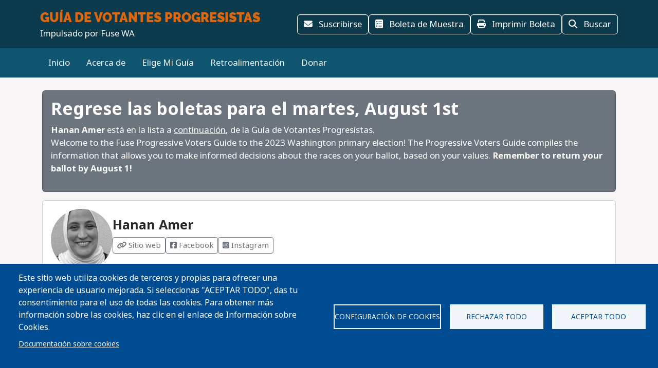

--- FILE ---
content_type: text/html; charset=UTF-8
request_url: https://www.progressivevotersguide.com/washington/2023/primary/hanan-amer?language_content_entity=en&lang=es
body_size: 36075
content:
<!DOCTYPE html>
<html lang="es" dir="ltr" prefix="og: https://ogp.me/ns#">
  <head>
    <meta charset="utf-8" />
<script async src="https://www.googletagmanager.com/gtag/js?id=UA-5949521-1" type="text/plain" id="cookies_ga_google_analytics_tracking_file" data-cookieconsent="analytics"></script>
<script>window.dataLayer = window.dataLayer || [];function gtag(){dataLayer.push(arguments)};gtag("js", new Date());gtag("set", "developer_id.dMDhkMT", true);gtag("config", "UA-5949521-1", {"groups":"default","page_placeholder":"PLACEHOLDER_page_path","allow_ad_personalization_signals":false});</script>
<script type="text/plain" id="cookies_matomo" data-cookieconsent="matomo">var _paq = _paq || [];(function(){var u=(("https:" == document.location.protocol) ? "https://progressivevotersguide.matomo.cloud/" : "http://progressivevotersguide.matomo.cloud/");_paq.push(["setSiteId", "2"]);_paq.push(["setTrackerUrl", u+"matomo.php"]);_paq.push(["setDoNotTrack", 1]);if (!window.matomo_search_results_active) {_paq.push(["trackPageView"]);}_paq.push(["setIgnoreClasses", ["no-tracking","colorbox"]]);_paq.push(["enableLinkTracking"]);_paq.push(['enableHeartBeatTimer']);var d=document,g=d.createElement("script"),s=d.getElementsByTagName("script")[0];g.type="text/javascript";g.defer=true;g.async=true;g.src=u+"matomo.js";s.parentNode.insertBefore(g,s);})();</script>
<script>var _mtm = window._mtm = window._mtm || [];_mtm.push({"mtm.startTime": (new Date().getTime()), "event": "mtm.Start"});var d = document, g = d.createElement("script"), s = d.getElementsByTagName("script")[0];g.type = "text/javascript";g.async = true;g.src="https://cdn.matomo.cloud/progressivevotersguide.matomo.cloud/container_YNxC4f8R.js";s.parentNode.insertBefore(g, s);</script>
<meta name="description" content="Get the facts before you vote!" />
<meta name="abstract" content="The Guía de Votantes Progresistas provides useful information about candidates and ballot measures along with the endorsements of Washington&#039;s leading progressive organizations." />
<link rel="canonical" href="https://www.progressivevotersguide.com/washington/2023/primary/hanan-amer?language_content_entity=en&amp;lang=es" />
<link rel="image_src" href="https://www.progressivevotersguide.com/sites/default/files/washington/2023/primary/hanan%20amer.png" />
<meta name="rights" content="copyright © Fuse Washington. 2008-2026" />
<link rel="icon" href="/favicon.ico" />
<link rel="apple-touch-icon" sizes="120x120" href="https://s3.amazonaws.com/s3.fusewashington.org/images/apple-touch-icon-120x120.png" />
<link rel="apple-touch-icon" sizes="152x152" href="https://s3.amazonaws.com/s3.fusewashington.org/images/apple-touch-icon-152x152-precomposed.png" />
<link rel="apple-touch-icon-precomposed" sizes="76x76" href="https://s3.amazonaws.com/s3.fusewashington.org/images/apple-touch-icon-76x76.png" />
<meta property="og:image" content="https://www.progressivevotersguide.com/sites/default/files/washington/2023/primary/hanan%20amer.png" />
<meta property="fb:admins" content="1481066699" />
<meta name="twitter:card" content="summary_large_image" />
<meta property="og:description" content="Get the facts before you vote!" />
<meta property="og:url" content="https://progressivevotersguide.com/washington" />
<meta property="og:title" content="Progressive Voters Guide" />
<meta property="og:image" content="https://www.progressivevotersguide.com/sites/default/files/2021-07/PVG%20Mountain-1200x627.jpg" />
<meta name="twitter:description" content="Get the facts before you vote!" />
<meta name="twitter:url" content="https://progressivevotersguide.com/washington" />
<meta name="twitter:title" content="Progressive Voters Guide" />
<meta name="twitter:image" content="https://www.progressivevotersguide.com/sites/default/files/2021-07/PVG%20Mountain-1200x627.jpg" />
<meta name="Generator" content="Drupal 10 (https://www.drupal.org)" />
<meta name="MobileOptimized" content="width" />
<meta name="HandheldFriendly" content="true" />
<meta name="viewport" content="width=device-width, initial-scale=1.0" />
<link rel="alternate" hreflang="en" href="https://www.progressivevotersguide.com/washington/2023/primary/hanan-amer?language_content_entity=en&amp;lang=es" />
<script src="/sites/default/files/google_tag/tag_manager/google_tag.script.js?t7e683" defer></script>
<script>window.a2a_config=window.a2a_config||{};a2a_config.callbacks=[];a2a_config.overlays=[];a2a_config.templates={};</script>

    <title>Hanan Amer | Guía de Votantes Progresistas</title>
    <link rel="stylesheet" media="all" href="/sites/default/files/css/css_94OsCYv-FJMeeCoFRucSSKb1XC4ZCE6wA4tuYfmMvRY.css?delta=0&amp;language=es&amp;theme=pvgtheme&amp;include=[base64]" />
<link rel="stylesheet" media="all" href="/sites/default/files/css/css_1wh18Qg22NUNvPlrinslW1stF0OUmwSvIs7ANPcLilg.css?delta=1&amp;language=es&amp;theme=pvgtheme&amp;include=[base64]" />
<link rel="stylesheet" media="all" href="https://pvgtheme.pages.dev/standard_theme.css" />

    <script type="application/json" data-drupal-selector="drupal-settings-json">{"path":{"baseUrl":"\/","pathPrefix":"","currentPath":"node\/12305","currentPathIsAdmin":false,"isFront":false,"currentLanguage":"en","currentQuery":{"lang":"es","language_content_entity":"en"}},"pluralDelimiter":"\u0003","suppressDeprecationErrors":true,"ajaxPageState":{"libraries":"[base64]","theme":"pvgtheme","theme_token":null},"ajaxTrustedUrl":{"form_action_p_pvdeGsVG5zNF_XLGPTvYSKCf43t8qZYSwcfZl2uzM":true,"\/washington\/2023\/primary\/hanan-amer?language_content_entity=en\u0026lang=es\u0026ajax_form=1":true},"google_analytics":{"account":"UA-5949521-1","trackTel":true},"matomo":{"disableCookies":false,"trackMailto":true},"ajax":{"edit-actions-submit":{"callback":"::submitAjaxForm","event":"click","effect":"fade","speed":500,"progress":{"type":"throbber","message":""},"disable-refocus":true,"url":"\/washington\/2023\/primary\/hanan-amer?language_content_entity=en\u0026lang=es\u0026ajax_form=1","httpMethod":"POST","dialogType":"ajax","submit":{"_triggering_element_name":"op","_triggering_element_value":"Sign Up"}},"edit-captcha-response":{"callback":"recaptcha_v3_ajax_callback","event":"change","url":"\/washington\/2023\/primary\/hanan-amer?language_content_entity=en\u0026lang=es\u0026ajax_form=1","httpMethod":"POST","dialogType":"ajax","submit":{"_triggering_element_name":"captcha_response"}}},"cookies":{"cookiesjsr":{"config":{"cookie":{"name":"pvgcookies","expires":31536000000,"domain":"","sameSite":"Lax","secure":false},"library":{"libBasePath":"https:\/\/cdn.jsdelivr.net\/gh\/jfeltkamp\/cookiesjsr@1\/dist","libPath":"https:\/\/cdn.jsdelivr.net\/gh\/jfeltkamp\/cookiesjsr@1\/dist\/cookiesjsr.min.js","scrollLimit":0},"callback":{"method":"post","url":"\/cookies\/consent\/callback.json?lang=es","headers":[]},"interface":{"openSettingsHash":"#editCookieSettings","showDenyAll":true,"denyAllOnLayerClose":true,"settingsAsLink":false,"availableLangs":["es","en","ar","bn","zh-hant","vi","zh-hans","pa","ko","fil","hmn"],"defaultLang":"en","groupConsent":false,"cookieDocs":true}},"services":{"functional":{"id":"functional","services":[{"key":"functional","type":"functional","name":"Necesarias para el funcionamiento","info":{"value":"\u003Ctable\u003E\u003Cthead\u003E\u003Ctr\u003E\u003Cth width=\u002215%\u0022\u003ECookie name\u003C\/th\u003E\u003Cth width=\u002215%\u0022\u003EDefault expiration time\u003C\/th\u003E\u003Cth\u003EDescription\u003C\/th\u003E\u003C\/tr\u003E\u003C\/thead\u003E\u003Ctbody\u003E\u003Ctr\u003E\u003Ctd\u003E\u003Ccode dir=\u0022ltr\u0022 translate=\u0022no\u0022\u003ESSESS\u0026lt;ID\u0026gt;\u003C\/code\u003E\u003C\/td\u003E\u003Ctd\u003E1 month\u003C\/td\u003E\u003Ctd\u003EIf you are logged in to this website, a session cookie is required to identify and connect your browser to your user account in the server backend of this website.\u003C\/td\u003E\u003C\/tr\u003E\u003Ctr\u003E\u003Ctd\u003E\u003Ccode dir=\u0022ltr\u0022 translate=\u0022no\u0022\u003Ecookiesjsr\u003C\/code\u003E\u003C\/td\u003E\u003Ctd\u003E1 year\u003C\/td\u003E\u003Ctd\u003EWhen you visited this website for the first time, you were asked for your permission to use several services (including those from third parties) that require data to be saved in your browser (cookies, local storage). Your decisions about each service (allow, deny) are stored in this cookie and are reused each time you visit this website.\u003C\/td\u003E\u003C\/tr\u003E\u003C\/tbody\u003E\u003C\/table\u003E","format":"full_html"},"uri":"","needConsent":false},{"key":"pvg_location_cookie","type":"functional","name":"Servicios de ubicaci\u00f3n","info":{"value":"\u003Ctable\u003E\u003Cthead\u003E\u003Ctr\u003E\u003Cth width=\u002215%\u0022\u003E\u003Cp\u003ECookie name\u003C\/p\u003E\u003C\/th\u003E\u003Cth width=\u002215%\u0022\u003E\u003Cp\u003EDefault expiration time\u003C\/p\u003E\u003C\/th\u003E\u003Cth\u003E\u003Cp\u003EDescription\u003C\/p\u003E\u003C\/th\u003E\u003C\/tr\u003E\u003C\/thead\u003E\u003Ctbody\u003E\u003Ctr\u003E\u003Ctd\u003E\u003Cp\u003E\u003Ccode dir=\u0022ltr\u0022 translate=\u0022no\u0022\u003Epvglocation\u003C\/code\u003E\u003C\/p\u003E\u003C\/td\u003E\u003Ctd\u003E\u003Cp\u003E4 years\u003C\/p\u003E\u003C\/td\u003E\u003Ctd\u003E\u003Cp\u003EThis cookie allows the website to save broad location details in order to quickly access your customized voter guide in the future.\u003C\/p\u003E\u003C\/td\u003E\u003C\/tr\u003E\u003C\/tbody\u003E\u003C\/table\u003E","format":"basic_html"},"uri":"","needConsent":true}],"weight":1},"tracking":{"id":"tracking","services":[{"key":"analytics","type":"tracking","name":"Google Analytics","info":{"format":"full_html","value":""},"uri":"https:\/\/analytics.google.com\/","needConsent":true},{"key":"matomo","type":"tracking","name":"Matomo Analytics","info":{"format":"full_html","value":""},"uri":"","needConsent":true}],"weight":10}},"translation":{"_core":{"default_config_hash":"S5qrJju_o31uC1fwXosZ8Nlja2Wps6Gn0mMCAebY1Zw"},"langcode":"en","bannerText":"Este sitio web utiliza cookies de terceros y propias para ofrecer una experiencia de usuario mejorada. Si seleccionas \u0022ACEPTAR TODO\u0022, das tu consentimiento para el uso de todas las cookies. Para obtener m\u00e1s informaci\u00f3n sobre las cookies, haz clic en el enlace de Informaci\u00f3n sobre Cookies.","privacyPolicy":"Privacy policy","privacyUri":"","imprint":"Imprint","imprintUri":"","cookieDocs":"Documentaci\u00f3n sobre cookies","cookieDocsUri":"\/node\/12480?lang=es","officialWebsite":"Official website","denyAll":"Rechazar todo","alwaysActive":"Always active","settings":"Configuraci\u00f3n de cookies","acceptAll":"Aceptar todo","requiredCookies":"Required cookies","cookieSettings":"Configuraci\u00f3n de cookies","close":"Close","readMore":"Lea mas","allowed":"Allowed","denied":"Denied","settingsAllServices":"Configuraci\u00f3n para todos los servicios","saveSettings":"Guardar","default_langcode":"en","disclaimerText":"All cookie information is subject to change by the service providers. We update this information regularly.","disclaimerTextPosition":"above","processorDetailsLabel":"Processor Company Details","processorLabel":"Company","processorWebsiteUrlLabel":"Company Website","processorPrivacyPolicyUrlLabel":"Company Privacy Policy","processorCookiePolicyUrlLabel":"Company Cookie Policy","processorContactLabel":"Data Protection Contact Details","placeholderAcceptAllText":"Accept All Cookies","functional":{"title":"Funcionales","details":"Cookies are small text files that are placed by your browser on your device in order to store certain information. Using the information that is stored and returned, a website can recognize that you have previously accessed and visited it using the browser on your end device. We use this information to arrange and display the website optimally in accordance with your preferences. Within this process, only the cookie itself is identified on your device. Personal data is only stored following your express consent or where this is absolutely necessary to enable use the service provided by us and accessed by you."},"tracking":{"title":"Cookies de seguimiento","details":"Marketing cookies come from external advertising companies (\u201cthird-party cookies\u201d). They are used to collect information about the websites a user visits. Their purpose is to create and display targeted content for the user."}}},"cookiesTexts":{"_core":{"default_config_hash":"S5qrJju_o31uC1fwXosZ8Nlja2Wps6Gn0mMCAebY1Zw"},"langcode":"en","bannerText":"Este sitio web utiliza cookies de terceros y propias para ofrecer una experiencia de usuario mejorada. Si seleccionas \u0022ACEPTAR TODO\u0022, das tu consentimiento para el uso de todas las cookies. Para obtener m\u00e1s informaci\u00f3n sobre las cookies, haz clic en el enlace de Informaci\u00f3n sobre Cookies.","privacyPolicy":"Privacy policy","privacyUri":"","imprint":"Imprint","imprintUri":"","cookieDocs":"Documentaci\u00f3n sobre cookies","cookieDocsUri":"\/node\/12480","officialWebsite":"Official website","denyAll":"Rechazar todo","alwaysActive":"Always active","settings":"Configuraci\u00f3n de cookies","acceptAll":"Aceptar todo","requiredCookies":"Required cookies","cookieSettings":"Configuraci\u00f3n de cookies","close":"Close","readMore":"Lea mas","allowed":"Allowed","denied":"Denied","settingsAllServices":"Configuraci\u00f3n para todos los servicios","saveSettings":"Guardar","default_langcode":"en","disclaimerText":"All cookie information is subject to change by the service providers. We update this information regularly.","disclaimerTextPosition":"above","processorDetailsLabel":"Processor Company Details","processorLabel":"Company","processorWebsiteUrlLabel":"Company Website","processorPrivacyPolicyUrlLabel":"Company Privacy Policy","processorCookiePolicyUrlLabel":"Company Cookie Policy","processorContactLabel":"Data Protection Contact Details","placeholderAcceptAllText":"Accept All Cookies"},"services":{"functional":{"uuid":"8fa890bd-2006-47e9-a0f5-031cb1b7e6e9","langcode":"en","status":true,"dependencies":[],"_core":{"default_config_hash":"SQkYKY9U6xYDPAOC32rgkrIzkd688kRsm9g25mWdcvM"},"id":"functional","label":"Necesarias para el funcionamiento","group":"functional","info":{"value":"\u003Ctable\u003E\u003Cthead\u003E\u003Ctr\u003E\u003Cth width=\u002215%\u0022\u003ECookie name\u003C\/th\u003E\u003Cth width=\u002215%\u0022\u003EDefault expiration time\u003C\/th\u003E\u003Cth\u003EDescription\u003C\/th\u003E\u003C\/tr\u003E\u003C\/thead\u003E\u003Ctbody\u003E\u003Ctr\u003E\u003Ctd\u003E\u003Ccode dir=\u0022ltr\u0022 translate=\u0022no\u0022\u003ESSESS\u0026lt;ID\u0026gt;\u003C\/code\u003E\u003C\/td\u003E\u003Ctd\u003E1 month\u003C\/td\u003E\u003Ctd\u003EIf you are logged in to this website, a session cookie is required to identify and connect your browser to your user account in the server backend of this website.\u003C\/td\u003E\u003C\/tr\u003E\u003Ctr\u003E\u003Ctd\u003E\u003Ccode dir=\u0022ltr\u0022 translate=\u0022no\u0022\u003Ecookiesjsr\u003C\/code\u003E\u003C\/td\u003E\u003Ctd\u003E1 year\u003C\/td\u003E\u003Ctd\u003EWhen you visited this website for the first time, you were asked for your permission to use several services (including those from third parties) that require data to be saved in your browser (cookies, local storage). Your decisions about each service (allow, deny) are stored in this cookie and are reused each time you visit this website.\u003C\/td\u003E\u003C\/tr\u003E\u003C\/tbody\u003E\u003C\/table\u003E","format":"full_html"},"consentRequired":false,"purpose":"Essential functional cookies to provide general functionality","processor":"","processorContact":"","processorUrl":"","processorPrivacyPolicyUrl":"","processorCookiePolicyUrl":"","placeholderMainText":"This content is blocked because required functional cookies have not been accepted.","placeholderAcceptText":"Only accept required functional cookies."},"matomo":{"uuid":"77bedb1d-b54d-4a16-b264-b27e4c167363","langcode":"en","status":true,"dependencies":{"enforced":{"module":["cookies_matomo"]}},"_core":{"default_config_hash":"q8HAxXNDIOcQVgS_Q7ViLU7YT2pYBF6-KgZ56ueatH8"},"id":"matomo","label":"Matomo Analytics","group":"tracking","info":{"format":"full_html","value":""},"consentRequired":true,"purpose":"","processor":"","processorContact":"","processorUrl":"","processorPrivacyPolicyUrl":"","processorCookiePolicyUrl":"","placeholderMainText":"This content is blocked because Matomo Analytics cookies have not been accepted.","placeholderAcceptText":"Only accept Matomo Analytics cookies"},"pvg_location_cookie":{"uuid":"79f339e4-9535-4ca5-bfe2-de4dacc28f60","langcode":"en","status":true,"dependencies":[],"id":"pvg_location_cookie","label":"Servicios de ubicaci\u00f3n","group":"functional","info":{"value":"\u003Ctable\u003E\u003Cthead\u003E\u003Ctr\u003E\u003Cth width=\u002215%\u0022\u003E\u003Cp\u003ECookie name\u003C\/p\u003E\u003C\/th\u003E\u003Cth width=\u002215%\u0022\u003E\u003Cp\u003EDefault expiration time\u003C\/p\u003E\u003C\/th\u003E\u003Cth\u003E\u003Cp\u003EDescription\u003C\/p\u003E\u003C\/th\u003E\u003C\/tr\u003E\u003C\/thead\u003E\u003Ctbody\u003E\u003Ctr\u003E\u003Ctd\u003E\u003Cp\u003E\u003Ccode dir=\u0022ltr\u0022 translate=\u0022no\u0022\u003Epvglocation\u003C\/code\u003E\u003C\/p\u003E\u003C\/td\u003E\u003Ctd\u003E\u003Cp\u003E4 years\u003C\/p\u003E\u003C\/td\u003E\u003Ctd\u003E\u003Cp\u003EThis cookie allows the website to save broad location details in order to quickly access your customized voter guide in the future.\u003C\/p\u003E\u003C\/td\u003E\u003C\/tr\u003E\u003C\/tbody\u003E\u003C\/table\u003E","format":"basic_html"},"consentRequired":true,"purpose":"This cookie allows the website to save broad location details in order to easily access your specific voter guide in the future.","processor":"","processorContact":"","processorUrl":"","processorPrivacyPolicyUrl":"","processorCookiePolicyUrl":"","placeholderMainText":"This content is blocked because Location Detection cookies have not been accepted.","placeholderAcceptText":"Only accept voter geographic cookies"},"analytics":{"uuid":"2cf64e47-2208-4c02-8c07-70c978c589e1","langcode":"en","status":true,"dependencies":{"enforced":{"module":["cookies_ga"]}},"_core":{"default_config_hash":"0FSyPPXfJvmZxEpwsiSH6nipWjFfo6qZ9pP6rP9tFT0"},"id":"analytics","label":"Google Analytics","group":"tracking","info":{"format":"full_html","value":""},"consentRequired":true,"purpose":"","processor":"","processorContact":"","processorUrl":"https:\/\/analytics.google.com\/","processorPrivacyPolicyUrl":"","processorCookiePolicyUrl":"https:\/\/support.google.com\/analytics\/answer\/6004245","placeholderMainText":"This content is blocked because Google Analytics cookies have not been accepted.","placeholderAcceptText":"Only accept Google Analytics cookies."}},"groups":{"functional":{"uuid":"6f6d873e-b88d-487e-86fb-71c0fba3a1be","langcode":"en","status":true,"dependencies":[],"_core":{"default_config_hash":"aHm4Q63Ge97tcktTa_qmUqJMir45iyGY2lEvvqPW68g"},"id":"functional","label":"Funcionales","weight":1,"title":"Funcionales","details":"Cookies are small text files that are placed by your browser on your device in order to store certain information. Using the information that is stored and returned, a website can recognize that you have previously accessed and visited it using the browser on your end device. We use this information to arrange and display the website optimally in accordance with your preferences. Within this process, only the cookie itself is identified on your device. Personal data is only stored following your express consent or where this is absolutely necessary to enable use the service provided by us and accessed by you."},"marketing":{"uuid":"002b5e06-3316-4ad8-8579-adeeb7f1f492","langcode":"en","status":true,"dependencies":[],"_core":{"default_config_hash":"JkP6try0AxX_f4RpFEletep5NHSlVB1BbGw0snW4MO8"},"id":"marketing","label":"Marketing","weight":20,"title":"Marketing","details":"Customer communication and marketing tools."},"performance":{"uuid":"fe9b10dd-e82c-4e36-b7b1-d309714df460","langcode":"en","status":true,"dependencies":[],"_core":{"default_config_hash":"Jv3uIJviBj7D282Qu1ZpEQwuOEb3lCcDvx-XVHeOJpw"},"id":"performance","label":"Rendimiento","weight":30,"title":"Performance Cookies","details":"Performance cookies collect aggregated information about how our website is used. The purpose of this is to improve its attractiveness, content and functionality. These cookies help us to determine whether, how often and for how long particular sub-pages of our website are accessed and which content users are particularly interested in. Search terms, country, region and (where applicable) the city from which the website is accessed are also recorded, as is the proportion of mobile devices that are used to access the website. We use this information to compile statistical reports that help us tailor the content of our website to your needs and optimize our offer."},"social":{"uuid":"a3cc827b-47d7-4ced-94e0-374e430b7f6f","langcode":"en","status":true,"dependencies":[],"_core":{"default_config_hash":"vog2tbqqQHjVkue0anA0RwlzvOTPNTvP7_JjJxRMVAQ"},"id":"social","label":"Social Plugins","weight":20,"title":"Social Plugins","details":"Comments managers facilitate the filing of comments and fight against spam."},"tracking":{"uuid":"5d2c66d7-4d5b-4741-b91d-8a36f4f7d70c","langcode":"en","status":true,"dependencies":[],"_core":{"default_config_hash":"_gYDe3qoEc6L5uYR6zhu5V-3ARLlyis9gl1diq7Tnf4"},"id":"tracking","label":"Tracking","weight":10,"title":"Cookies de seguimiento","details":"Marketing cookies come from external advertising companies (\u201cthird-party cookies\u201d). They are used to collect information about the websites a user visits. Their purpose is to create and display targeted content for the user."},"video":{"uuid":"2e6bd379-8173-4350-8d09-f3b91852564d","langcode":"en","status":true,"dependencies":[],"_core":{"default_config_hash":"w1WnCmP2Xfgx24xbx5u9T27XLF_ZFw5R0MlO-eDDPpQ"},"id":"video","label":"Videos","weight":40,"title":"V\u00eddeo","details":"Video sharing services help to add rich media on the site and increase its visibility."}}},"user":{"uid":0,"permissionsHash":"3e80824b43d5b118a315ce5c4ba41b977a9dade9d7550cb8f794608b9d9ca8f8"}}</script>
<script src="/sites/default/files/js/js_0qsV2FrbFu_b3jw2xrVpZ1U-xZ_k55rmsLPhKiejyj8.js?scope=header&amp;delta=0&amp;language=es&amp;theme=pvgtheme&amp;include=[base64]"></script>
<script src="/modules/composer/cookies/js/cookiesjsr.conf.js?v=10.5.6" defer></script>

  </head>
  <body class="path-node node--type-citycouncil">
    <a href="#main-content" class="visually-hidden focusable sr-only">
      Pasar al contenido principal
    </a>
    <noscript><iframe src="https://www.googletagmanager.com/ns.html?id=GTM-54WFZQ8" height="0" width="0" style="display:none;visibility:hidden"></iframe></noscript>
      <div class="dialog-off-canvas-main-canvas" data-off-canvas-main-canvas>
    
	<header class="washington">

		<div class="site-menu d-flex flex-column">

			<div class="top-header bg-primary p-3 py-lg-3">

				<div class="container-md px-0 px-md-2 d-flex flex-lg-row justify-content-lg-between align-items-lg-center">

					    
 
      <!-- begin banner -->
<div class="d-flex flex-column">
	<span class="brand-name fs-4 text-uppercase text-white pvg-script">
	
			<a class="link-light link-underline-opacity-0 link-underline-opacity-75-hover" href="/washington/?lang=es&amp;L=0">
				<span id="guideName" class="fw-bold text-secondary "><span>Guía de Votantes</span> Progresistas</span>
			</a>
	</span>
	<span class="brand-partner text-white"><span>Impulsado por</span> Fuse WA</span>
	  <!-- /#banner -->
	<a name="top"></a>
</div>
  




					<div class="d-none d-lg-flex gap-3">
						<button id="navSubscribeButton" data-bs-toggle="modal" data-bs-target="#signupModal" class="btn btn-white-outline d-none d-lg-inline-block">
							<i class="fa-solid fa-envelope me-2"></i>
							Suscribirse						</button>

						<button id="navDesktopSampleBallotButton" data-bs-toggle="modal" data-bs-target="#sampleBallotModal" aria-controls="sampleBallotModal" class="btn btn-white-outline d-none">
							<i class="fa-solid fa-ballot-check me-2"></i>
							Boleta de Muestra						</button>


						<button id="navDesktopPrintButton" class="btn btn-white-outline d-none print-item">
							<i class="fa-solid fa-print me-2"></i>
							Imprimir Boleta						</button>

						<button id="navDesktopSearchButton" data-bs-toggle="modal" data-bs-target="#searchModal" aria-controls="searchModal" class="btn btn-white-outline d-none">
							<i class="fa-solid fa-magnifying-glass me-2"></i>
							Buscar
						</button>


					</div>
				</div>


			</div>
			<div class="bottom-header p-2 py-lg-3 bg-primary-light">

				<div class="container-md px-0 px-md-2 d-flex align-items-center justify-content-between">


					<div class="nav d-none d-lg-flex">
						          


  
              <ul class="nav flex-column flex-lg-row gap-3 gap-lg-1">
                    <li class="nav-item">
                                                                    <a class="nav-link link-light link-underline-opacity-0 link-underline-opacity-75-hover py-0" href="/washington?lang=es" >Inicio</a>
          
    
              </li>
                <li class="nav-item">
                                                                    <a class="nav-link link-light link-underline-opacity-0 link-underline-opacity-75-hover py-0" href="/washington/2023/primary/about?lang=es" >Acerca de</a>
          
    
              </li>
                <li class="nav-item">
                                                                    <a class="nav-link link-light link-underline-opacity-0 link-underline-opacity-75-hover py-0" href="/washington/2023/primary/choose?lang=es" >Elige Mi Guía</a>
          
    
              </li>
                <li class="nav-item">
                                                                    <a class="nav-link link-light link-underline-opacity-0 link-underline-opacity-75-hover py-0" href="https://actionnetwork.org/forms/progressive-voters-guide-comments/" >Retroalimentación</a>
          
    
              </li>
                <li class="nav-item">
                                                                    <a class="nav-link link-light link-underline-opacity-0 link-underline-opacity-75-hover py-0" href="https://actionnetwork.org/fundraising/support-the-fuse-progressive-voters-guide/?source=pvgweb" >Donar</a>
          
    
              </li>
        </ul>
  




  


					</div>

					<button class="btn p-lg-0 btn-link link-light link-underline-opacity-0 link-underline-opacity-75-hover d-lg-none" type="button" data-bs-toggle="offcanvas" data-bs-target="#pvgMenu" aria-controls="pvgMenu">
						<i class="fa-light fa-bars"></i>
						Menú					</button>

					<button id="navMobileSampleBallotButton" type="button" class="btn btn p-lg-0 btn-link link-light link-underline-opacity-0 link-underline-opacity-75-hover d-none" data-bs-toggle="modal" data-bs-target="#sampleBallotModal">
						<i class="fa-solid fa-ballot-check"></i>
						Ballot</button>


					<div class="offcanvas offcanvas-start bg-primary" tabindex="-1" id="pvgMenu" aria-labelledby="pvgMenuLabel">
						<div data-bs-theme="dark" class="offcanvas-header">
							<div class="offcanvas-pvg-header d-flex flex-column">
								    
 
      <!-- begin banner -->
<div class="d-flex flex-column">
	<span class="brand-name fs-4 text-uppercase text-white pvg-script">
	
			<a class="link-light link-underline-opacity-0 link-underline-opacity-75-hover" href="/washington/?lang=es&amp;L=0">
				<span id="guideName" class="fw-bold text-secondary "><span>Guía de Votantes</span> Progresistas</span>
			</a>
	</span>
	<span class="brand-partner text-white"><span>Impulsado por</span> Fuse WA</span>
	  <!-- /#banner -->
	<a name="top"></a>
</div>
  


							</div>
							<button type="button" class="btn-close" data-bs-dismiss="offcanvas" aria-label="Close"></button>
						</div>
						<div class="offcanvas-body">
							<div class="nav d-flex flex-column">
								          


  
              <ul class="nav flex-column flex-lg-row gap-3 gap-lg-1">
                    <li class="nav-item">
                                                                    <a class="nav-link link-light link-underline-opacity-0 link-underline-opacity-75-hover py-0" href="/washington?lang=es" >Inicio</a>
          
    
              </li>
                <li class="nav-item">
                                                                    <a class="nav-link link-light link-underline-opacity-0 link-underline-opacity-75-hover py-0" href="/washington/2023/primary/about?lang=es" >Acerca de</a>
          
    
              </li>
                <li class="nav-item">
                                                                    <a class="nav-link link-light link-underline-opacity-0 link-underline-opacity-75-hover py-0" href="/washington/2023/primary/choose?lang=es" >Elige Mi Guía</a>
          
    
              </li>
                <li class="nav-item">
                                                                    <a class="nav-link link-light link-underline-opacity-0 link-underline-opacity-75-hover py-0" href="https://actionnetwork.org/forms/progressive-voters-guide-comments/" >Retroalimentación</a>
          
    
              </li>
                <li class="nav-item">
                                                                    <a class="nav-link link-light link-underline-opacity-0 link-underline-opacity-75-hover py-0" href="https://actionnetwork.org/fundraising/support-the-fuse-progressive-voters-guide/?source=pvgweb" >Donar</a>
          
    
              </li>
        </ul>
  




  



								<button id="navMobileSearchButton" data-bs-toggle="modal" data-bs-target="#searchModal" class="btn btn-link nav-link d-flex align-items-center">
									<i class="fa-solid fa-magnifying-glass me-2"></i>
									Buscar</button>
							</div>
						</div>
					</div>


					<div id="navLanguageDropDown" class="dropdown d-none">
						<button id="navLanguageButton" class="btn btn-link dropdown-toggle link-light link-underline-opacity-0 link-underline-opacity-75-hover" type="button" data-bs-toggle="dropdown" aria-expanded="false"></button>
						<ul id="languageDropdownMenu" class="dropdown-menu"></ul>
					</div>


				</div>


			</div>

		</div>


	</header>



<div class="modal fade" id="searchModal" tabindex="-1" aria-labelledby="searchModalLabel" tabindex="-1">
	<div class="modal-dialog modal-xl">

		<div class="modal-content washington ">
			<div class="modal-header border-0">
				<button type="button" class="btn-close" data-bs-dismiss="modal" aria-label="Close"></button>
			</button>
		</div>
		<div class="modal-body pt-0 p-lg-4">
			<h2 class="text-primary mb-3 text-center fw-bolder">Buscar</h2>

			<p>You can search for a particular candidate, ballot measure, or find voting recommendations for an area using an address. Alternatively, find voting recommendations using your device's location.</p>


			<ul class="nav nav-pills mb-3" role="tablist">
				<li class="nav-item w-100 w-lg-auto" role="presentation">
					<a class="nav-link active" id="candidateTab" data-bs-toggle="tab" href="#candidate-tab" role="tab" aria-controls="candidate-tab" aria-selected="true">
						<i class="fa-solid fa-people-group"></i>
						Buscar por candidato o medida en la boleta</a>
				</li>
				<li class="nav-item w-100 w-lg-auto" role="presentation">
					<a class="nav-link" id="addressTab" data-bs-toggle="tab" href="#address-tab" role="tab" aria-controls="address-tab" aria-selected="false">
						<i aria-hidden="true" class="fa-solid fa-mailbox"></i>
						Buscar por dirección</a>
				</li>

				<li class="nav-item w-100 w-lg-auto" role="presentation">
					<a class="nav-link" id="geoTab" data-bs-toggle="tab" href="#geo-tab" role="tab" aria-controls="geo-tab" aria-selected="false">
						<i aria-hidden="true" class="fa-solid fas fa-compass"></i>
						Buscar por ubicación del dispositivo</a>
				</li>

			</ul>
			<div class="tab-content" id="tab-content">
				<div class="tab-pane active" id="candidate-tab" role="tabpanel" aria-labelledby="candidateTab">
					<div class="search-form">
						<div class="input-group border-bottom pb-3 mb-2">
							<span class="input-group-text bg-primary text-white">
								<i class="fa-solid fa-magnifying-glass"></i>
							</span>
							<div class="form-floating">
								<input type="text" class="form-control" id="searchBox" placeholder="Candidate or ballot measure">
								<label for="searchBox">Candidato o Medida en la Boleta</label>
							</div>
						</div>
						<div class="search-results" id="searchResults"></div>
					</div>

				</div>
				<div class="tab-pane" id="address-tab" role="tabpanel" aria-labelledby="addressTab">
					<div class="search-form">
						<div class="input-group  pb-3 mb-2">
							<span class="input-group-text bg-primary text-white">
								<i class="fa-solid fa-magnifying-glass"></i>
							</span>
							<div class="form-floating">
								<input type="text" class="form-control" id="searchBoxAddress" placeholder="Search">
								<label for="searchBoxAddress">
									Dirección</label>
							</div>
						</div>
					</div>

				</div>
				<div class="tab-pane" id="geo-tab" role="tabpanel" aria-labelledby="geoTab">

					<button type="button" class="btn btn-primary w-100 btn-lg detect-location">
						<i aria-hidden="true" class="fa-solid fa-location me-2"></i>
						Localizar mi Guía					</button>


				</div>


			</div>


		</div>
	</div>
</div></div><main class="washington">
	    <div data-drupal-messages-fallback class="hidden"></div>
 
      


  

 
        
<div id="cookiesjsr"></div>

  
	<script src="https://www.google.com/recaptcha/api.js"></script>
<section id="guidePage" class="guide washington">
	<div
		class='container'>
							<section class="highlighted-content pt-3">

				<aside class="card welcome bg-gray text-white mb-3">
					<div class="card-body">

  <h2 class="fw-bold">Regrese las boletas para el martes, August 1st</h2>
  <p class="mb-0 ">
    <strong>Hanan Amer</strong> está en la lista a <a href="#hananamer">continuación</a>, de la Guía de Votantes Progresistas.<p>Welcome to the Fuse Progressive Voters Guide to the 2023 Washington primary election! The Progressive Voters Guide compiles the information that allows you to make informed decisions about the races on your ballot, based on your values. <strong>Remember to return your ballot by August 1!&nbsp;</strong></p>
</p>
    
</div>
				</aside>

				<div class="card">
					<div class="card-body rounded bg-white office-content">

<article id="hananamer" class="
																candidate
															office-items">
	<div class="guide-item">
		<div class="meta border-bottom pb-3 mb-3">

			
			<div class="candidate-image-info d-flex align-items-center gap-3">
				<div class="candidate-image">
					<a href="https://progressivevotersguide.com/washington/2023/primary/hanan-amer?language_content_entity=en&amp;lang=es" target="_blank">
						<img src="https://www.progressivevotersguide.com/sites/default/files/styles/candidate/public/washington/2023/primary/hanan%20amer.png?itok=ztsUmeVT" alt="Hanan Amer photo"/>
					</a>
				</div>


				<div class="name-campaign-info">
					<span class="text-muted small"></span>

					<h4 class="fw-bold">
													Hanan Amer
												</h4>

											<div class="campaign-info mb-3 d-flex flex-wrap gap-2">
															<a id="website_hananamer" class="btn btn-sm btn-gray-outline" aria-label="Visit Website from Hanan Amer" target="_blank" href="https://www.voteamer.com/">
									<i class="fa-solid fa-link"></i>
									Sitio web								</a>
																						<a id="facebook_hananamer" class="btn btn-sm btn-gray-outline" aria-label="Visit Facebook from Hanan Amer" target="_blank" href="https://www.facebook.com/voteamer2023">
									<i class="fa-brands fa-square-facebook"></i>
									Facebook								</a>
																													<a id="instagram_hananamer" class="btn btn-sm btn-gray-outline" aria-label="Visit Instagram from Hanan Amer" target="_blank" href="https://www.instagram.com/voteamer2023/">
									<i class="fa-brands fa-square-instagram"></i>
									Instagram								</a>
																				</div>
					
					<div class="badges mt-3 d-flex flex-wrap gap-2 ">
											</div>
				</div>
			</div>
		</div>


		
		<div class="writeup mb-3">

			

			

			
				<div class="mobile-content  read-more ">
					<p><p>Hanan Amer is running for Auburn City Council, Position 7, seeking to replace retiring Council member Bob Baggett. With a background as a chemist at Boeing, Amer has demonstrated a strong commitment to community service by volunteering at various local organizations such as the food bank, libraries, and Girl Scouts of Western Washington. Amer's involvement also extends to assisting with tax preparation through United Way of King County.<br><br>Endorsed by progressive former state senator Mona Das and the 47th Legislative District Democrats, Amer is dedicated to empowering and engaging community members. Her progressive platform centers around key issues such as reducing homelessness, addressing climate change, and tackling the drug epidemic.<br><br>Amer advocates for the creation of more affordable housing in Auburn to provide safe and permanent shelter for the over 300 people experiencing homelessness in the area. She also supports increased access to mental health services to meet the needs of the community. In her efforts to combat climate change, Amer emphasizes investing in expanded public transportation to reduce carbon emissions and pollution.<br><br>Taking a comprehensive approach to the drug epidemic, Amer proposes the establishment of a safe injection site, offering a medically supervised environment for individuals struggling with addiction to seek help. Additionally, she aims to increase assistance for those suffering from opioid addiction, aiming to reduce overdose deaths.<br><br>Amer faces two opponents in this race: Brian Lott and Ofa Langi. Lott is running on a conservative platform, with a main priority of prioritizing law enforcement and conducting sweeps of homeless encampments - an expensive and harmful policy that doesn't address the root causes of homelessness. We know what keeps us safe: living in communities where people of every color and background have fair wages, great schools, and affordable healthcare. Instead, Lott wants to label everyone without a home a criminal by making homelessness itself a crime, and telling them that they are "no longer welcome in Auburn" if they don't accept services - all without strengthening the social safety net, addressing affordable housing, or any of the long term efforts that are actually needed to prevent or solve the issue.<br><br>The third candidate in this race is Ofa Langi, who recently moved to Auburn in 2020 and serves as a pastor at the local Adventist Church. During the COVID-19 pandemic, Langi played a role in organizing COVID testing and food distribution efforts from the church parking lot.&nbsp;<br><br>As of early July, Langi's campaign appears to be inactive. He does not have a campaign website, a presence on social media platforms, an official King County voters guide statement, or any reported funds raised.<br><br>Hanan Amer brings a progressive vision and a strong record of community service, she is the best choice for Auburn City Council, Position 7.</p></p>

											<div class="last-updated">
																						Ultima actualización								2023-07-17
													</div>
					

											<button id="readMore_hananamer" class="btn btn-gray btn-read-more p-3">Seguir Leyendo</button>
					

				</div>

				<div class="desktop-content ">
					<p><p>Hanan Amer is running for Auburn City Council, Position 7, seeking to replace retiring Council member Bob Baggett. With a background as a chemist at Boeing, Amer has demonstrated a strong commitment to community service by volunteering at various local organizations such as the food bank, libraries, and Girl Scouts of Western Washington. Amer's involvement also extends to assisting with tax preparation through United Way of King County.<br><br>Endorsed by progressive former state senator Mona Das and the 47th Legislative District Democrats, Amer is dedicated to empowering and engaging community members. Her progressive platform centers around key issues such as reducing homelessness, addressing climate change, and tackling the drug epidemic.<br><br>Amer advocates for the creation of more affordable housing in Auburn to provide safe and permanent shelter for the over 300 people experiencing homelessness in the area. She also supports increased access to mental health services to meet the needs of the community. In her efforts to combat climate change, Amer emphasizes investing in expanded public transportation to reduce carbon emissions and pollution.<br><br>Taking a comprehensive approach to the drug epidemic, Amer proposes the establishment of a safe injection site, offering a medically supervised environment for individuals struggling with addiction to seek help. Additionally, she aims to increase assistance for those suffering from opioid addiction, aiming to reduce overdose deaths.<br><br>Amer faces two opponents in this race: Brian Lott and Ofa Langi. Lott is running on a conservative platform, with a main priority of prioritizing law enforcement and conducting sweeps of homeless encampments - an expensive and harmful policy that doesn't address the root causes of homelessness. We know what keeps us safe: living in communities where people of every color and background have fair wages, great schools, and affordable healthcare. Instead, Lott wants to label everyone without a home a criminal by making homelessness itself a crime, and telling them that they are "no longer welcome in Auburn" if they don't accept services - all without strengthening the social safety net, addressing affordable housing, or any of the long term efforts that are actually needed to prevent or solve the issue.<br><br>The third candidate in this race is Ofa Langi, who recently moved to Auburn in 2020 and serves as a pastor at the local Adventist Church. During the COVID-19 pandemic, Langi played a role in organizing COVID testing and food distribution efforts from the church parking lot.&nbsp;<br><br>As of early July, Langi's campaign appears to be inactive. He does not have a campaign website, a presence on social media platforms, an official King County voters guide statement, or any reported funds raised.<br><br>Hanan Amer brings a progressive vision and a strong record of community service, she is the best choice for Auburn City Council, Position 7.</p></p>

											<div class="last-updated">
																						Ultima actualización								2023-07-17
													</div>
					
											<button id="readMore_hananamer" class="btn btn-gray btn-read-more p-3">Seguir Leyendo</button>
					

				</div>


			
			<!-- Split I might need to add something here later -->

			

		</div>


					<!-- Endorsements are on bottom (after writeup) -->
			<div class="endorsements mb-3">
				<div class="accordion" id="hananamerEndorsementsLandingContainer">
					<div class="accordion-item">
						<h2 class="accordion-header border-bottom">
							<button class="btn h-100 w-100 px-3 py-2 d-flex align-items-center rounded-0 justify-content-between" type="button" data-bs-toggle="collapse" data-bs-target="#hananamerEndorsementsLanding" aria-expanded="true" aria-controls="collapseOne">
								Seleccionado Endosos								<i class="fa-solid fa-chevron-up"></i>
							</button>
						</h2>
						<div id="hananamerEndorsementsLanding" class="accordion-collapse collapse show" data-bs-parent="#hananamerEndorsementsLandingContainer">
							<div class="accordion-body">
																	Respaldado Por:									<a class="partner-link" href="/washington/2023/primary/about?lang=es#mlkclc" target="_blank" title="El Consejo Laboral del Condado de M. L. King, AFL-CIO, es el organismo central de organizaciones laborales en el Condado de King, Washington. Las responsabilidades principales del Consejo Laboral del Condado de M. L. King son ayudar a los trabajadores y sus sindicatos en la lucha por la justicia social y económica; apoyar los esfuerzos para organizar y negociar contratos justos; hacer lobby, respaldar e involucrar a los trabajadores en el proceso político; abogar y respaldar leyes que protejan a los trabajadores; apoyar el trabajo de alcance de servicios comunitarios; y unirse con aliados comunitarios que también luchan por la justicia.">M. L. King County Labor Council, AFL-CIO</a>, <a class="partner-link" href="/washington/2023/primary/about?lang=es#ppaa" target="_blank" title="La Alianza de Defensores de Planned Parenthood, que sirve a AK, HI, ID, IN, KY y WA (PPAA), protege y promueve la salud reproductiva, los derechos y la justicia. Lo hacemos abogando por políticas públicas que garanticen el derecho a la elección y acceso completo y no discriminatorio a la atención de salud reproductiva, y fomentando y preservando un clima social y político favorable para el ejercicio de la elección reproductiva a través de la educación de votantes, el respaldo de candidatos y otros medios.">Planned Parenthood Alliance Advocates</a>, <a class="partner-link" href="/washington/2023/primary/about?lang=es#jc28" target="_blank" title="Con integridad inquebrantable, el Consejo Conjunto de Teamsters No. 28 empodera y apoya a nuestros Sindicatos Locales y sus miembros en Washington, Alaska y el norte de Idaho. A través de la organización, la educación y la acción política, ampliaremos los derechos, salarios y beneficios de las familias trabajadoras. Avanzando juntos, unidos como uno solo.">Teamsters Joint Council 28</a>, 									King County Democrats, Alliance for Gun Responsibility
																							</div>
						</div>
					</div>
				</div>
			</div>
		
		<div class="share d-flex align-items-center gap-2">
			<span class="small">Comparte</span>
			<div class="a2a_kit a2a_social_share" data-a2a-url="https://progressivevotersguide.com/washington/2023/primary/hanan-amer?language_content_entity=en&amp;lang=es">
				<div class="d-inline-block">
					<a  class="a2a_button_facebook btn btn-gray-outline">
						<i class="fa-brands fa-square-facebook"></i>
					</a>
					<a  class="a2a_button_twitter btn btn-gray-outline">
						<i class="fa-brands fa-x-twitter"></i>
					</a>
					<a  class="a2a_dd btn btn-gray-outline" href="https://www.addtoany.com/share">
						<i class="fa-solid fa-share-nodes"></i>
					</a>
				</div>
			</div>
		</div>
	</div>

	<!-- Modal for Split Candidates (includes endorsements, campaign information) -->
	<div class="modal fade" id="hananamerSplitModalLanding" aria-labelledby="hananamerSplitModalLanding">
		<div class="modal-dialog modal-lg modal-dialog-scrollable">
			<div class="modal-content">
				<div class="modal-header align-items-start">
					<div class="meta">
						<div class="candidate-image-info d-flex align-items-center gap-3">
							<div class="candidate-image">
								<a href="https://progressivevotersguide.com/washington/2023/primary/hanan-amer?language_content_entity=en&amp;lang=es" target="_blank">
									<img src="https://www.progressivevotersguide.com/sites/default/files/styles/candidate/public/washington/2023/primary/hanan%20amer.png?itok=ztsUmeVT" alt="Hanan Amer photo"/>
								</a>
							</div>

							<div class="name-campaign-info">
								<span class="text-muted small"></span>

								<h4 class="fw-bold">
																			Hanan Amer
																		</h4>

																	<div class="campaign-info mb-3 d-flex flex-wrap gap-2">
																					<a class="btn btn-sm btn-gray-outline" aria-label="Visit Website from Hanan Amer" target="_blank" href="https://www.voteamer.com/">
												<i class="fa-solid fa-link"></i>
												Website
											</a>
																															<a class="btn btn-sm btn-gray-outline" aria-label="Visit Facebook from Hanan Amer" target="_blank" href="https://www.facebook.com/voteamer2023">
												<i class="fa-brands fa-square-facebook"></i>
												Facebook
											</a>
																																									<a class="btn btn-sm btn-gray-outline" aria-label="Visit Instagram from Hanan Amer" target="_blank" href="https://www.instagram.com/voteamer2023/">
												<i class="fa-brands fa-square-instagram"></i>
												Instagram
											</a>
																													</div>
								
								<div class="badges mt-3 d-flex flex-wrap gap-2 ">
																	</div>
							</div>
						</div>
					</div>
					<button type="button" class="btn-close" data-bs-dismiss="modal" aria-label="Close"></button>
				</div>
				<div class="modal-body">


					
					<div class="writeup mb-3">
						

						
						
							<div class="writeup-content">
								<p><p>Hanan Amer is running for Auburn City Council, Position 7, seeking to replace retiring Council member Bob Baggett. With a background as a chemist at Boeing, Amer has demonstrated a strong commitment to community service by volunteering at various local organizations such as the food bank, libraries, and Girl Scouts of Western Washington. Amer's involvement also extends to assisting with tax preparation through United Way of King County.<br><br>Endorsed by progressive former state senator Mona Das and the 47th Legislative District Democrats, Amer is dedicated to empowering and engaging community members. Her progressive platform centers around key issues such as reducing homelessness, addressing climate change, and tackling the drug epidemic.<br><br>Amer advocates for the creation of more affordable housing in Auburn to provide safe and permanent shelter for the over 300 people experiencing homelessness in the area. She also supports increased access to mental health services to meet the needs of the community. In her efforts to combat climate change, Amer emphasizes investing in expanded public transportation to reduce carbon emissions and pollution.<br><br>Taking a comprehensive approach to the drug epidemic, Amer proposes the establishment of a safe injection site, offering a medically supervised environment for individuals struggling with addiction to seek help. Additionally, she aims to increase assistance for those suffering from opioid addiction, aiming to reduce overdose deaths.<br><br>Amer faces two opponents in this race: Brian Lott and Ofa Langi. Lott is running on a conservative platform, with a main priority of prioritizing law enforcement and conducting sweeps of homeless encampments - an expensive and harmful policy that doesn't address the root causes of homelessness. We know what keeps us safe: living in communities where people of every color and background have fair wages, great schools, and affordable healthcare. Instead, Lott wants to label everyone without a home a criminal by making homelessness itself a crime, and telling them that they are "no longer welcome in Auburn" if they don't accept services - all without strengthening the social safety net, addressing affordable housing, or any of the long term efforts that are actually needed to prevent or solve the issue.<br><br>The third candidate in this race is Ofa Langi, who recently moved to Auburn in 2020 and serves as a pastor at the local Adventist Church. During the COVID-19 pandemic, Langi played a role in organizing COVID testing and food distribution efforts from the church parking lot.&nbsp;<br><br>As of early July, Langi's campaign appears to be inactive. He does not have a campaign website, a presence on social media platforms, an official King County voters guide statement, or any reported funds raised.<br><br>Hanan Amer brings a progressive vision and a strong record of community service, she is the best choice for Auburn City Council, Position 7.</p></p>

																	<div class="last-updated">
																															Ultima actualización											2023-07-17
																			</div>
															</div>


						

											</div>


											<!-- Endorsements are on bottom (after writeup) -->
						<div class="endorsements mb-3">
							<div class="accordion" id="hananamerEndorsementsLandingContainer">
								<div class="accordion-item">
									<h2 class="accordion-header border-bottom">
										<button class="btn h-100 w-100 px-3 py-2 d-flex align-items-center rounded-0 justify-content-between" type="button" data-bs-toggle="collapse" data-bs-target="#hananamerEndorsementsLanding" aria-expanded="true" aria-controls="collapseOne">
											Seleccionado Endosos										</button>
									</h2>
									<div id="hananamerEndorsementsLanding" class="accordion-collapse collapse show" data-bs-parent="#hananamerEndorsementsLandingContainer">
										<div class="accordion-body">
																							Respaldado Por:																									<a class="partner-link" href="/washington/2023/primary/about?lang=es#mlkclc" target="_blank" title="El Consejo Laboral del Condado de M. L. King, AFL-CIO, es el organismo central de organizaciones laborales en el Condado de King, Washington. Las responsabilidades principales del Consejo Laboral del Condado de M. L. King son ayudar a los trabajadores y sus sindicatos en la lucha por la justicia social y económica; apoyar los esfuerzos para organizar y negociar contratos justos; hacer lobby, respaldar e involucrar a los trabajadores en el proceso político; abogar y respaldar leyes que protejan a los trabajadores; apoyar el trabajo de alcance de servicios comunitarios; y unirse con aliados comunitarios que también luchan por la justicia.">M. L. King County Labor Council, AFL-CIO</a>
													,
																																						<a class="partner-link" href="/washington/2023/primary/about?lang=es#ppaa" target="_blank" title="La Alianza de Defensores de Planned Parenthood, que sirve a AK, HI, ID, IN, KY y WA (PPAA), protege y promueve la salud reproductiva, los derechos y la justicia. Lo hacemos abogando por políticas públicas que garanticen el derecho a la elección y acceso completo y no discriminatorio a la atención de salud reproductiva, y fomentando y preservando un clima social y político favorable para el ejercicio de la elección reproductiva a través de la educación de votantes, el respaldo de candidatos y otros medios.">Planned Parenthood Alliance Advocates</a>
													,
																																						<a class="partner-link" href="/washington/2023/primary/about?lang=es#jc28" target="_blank" title="Con integridad inquebrantable, el Consejo Conjunto de Teamsters No. 28 empodera y apoya a nuestros Sindicatos Locales y sus miembros en Washington, Alaska y el norte de Idaho. A través de la organización, la educación y la acción política, ampliaremos los derechos, salarios y beneficios de las familias trabajadoras. Avanzando juntos, unidos como uno solo.">Teamsters Joint Council 28</a>
													,
																																					King County Democrats, Alliance for Gun Responsibility
																																</div>
									</div>
								</div>
							</div>
						</div>
					
					<div class="share d-flex align-items-center gap-2">
						<span class="small">Share</span>
						<div class="a2a_kit a2a_social_share" data-a2a-url="https://progressivevotersguide.com/washington/2023/primary/hanan-amer?language_content_entity=en&amp;lang=es">
							<div class="d-inline-block">
								<a  class="a2a_button_facebook btn btn-gray-outline">
									<i class="fa-brands fa-square-facebook"></i>
								</a>
								<a  class="a2a_button_twitter btn btn-gray-outline">
									<i class="fa-brands fa-x-twitter"></i>
								</a>
								<a class="a2a_dd btn btn-gray-outline" href="https://www.addtoany.com/share">
									<i class="fa-solid fa-share-nodes"></i>
								</a>
							</div>
						</div>
					</div>

				</div>
				<div class="modal-footer">
					<button type="button" class="btn btn-dark w-100" data-bs-dismiss="modal" aria-label="Close">Close</button>
				</div>
			</div>
		</div>
	</div>
</article>
</div>
				</div>


			</section>
				<div class="jurisdiction d-lg-flex align-items-lg-center justify-content-lg-between py-3 py-lg-4">
			<div class="jurisdiction-lead">
				<h1 class="display-5 fw-bold text-primary">
					Ciudad de Auburn
				</h1>
				<p class="lead">
					¿No en <strong>Ciudad de Auburn</strong>?					<a class="fw-medium" href="/washington/2023/primary/choose/?lang=es&amp;L=0">
													Busque su guía.
											</a>
				</p>
			</div>
							<div class="about-election-info d-flex flex-row gap-2  justify-content-xl-center">
											<div class="card">
							<div class="card-body bg-white rounded">
								<article class="d-flex flex-column text-left text-lg-center">
									<span class="small text-muted text-uppercase mb-1">Día de Elección</span>
                 						<span class="h5">1 de Agosto</span> 
								</article>
							</div>
						</div>
																					<a class="link-underline-opacity-0 link-underline" target="_blank" href="">
							<div class="about-info card h-100">
								<div class="card-body d-flex justify-content-center">
									<article class="d-flex flex-column text-left text-lg-center align-items-center justify-content-center">
										<span class="small text-muted text-uppercase mb-1">Encontrar Ubicaciones de Cajas de Depósito</span>
										<div>
											<span class="h5 mb-0 flex-shrink-1">Cajas de Depósito de Boletas</span>
										</div>
									</article>
								</div>
							</div>
						</a>
									</div>
					</div>
				<div
			class="row">
						<aside id="guideSidebar" style="bottom: auto; top: auto;" class=" sidebar d-none d-lg-flex col-lg-3 ">
				
<div class="card">
	<div class="card-header sidebar-jurisdiction-header">
		<span>
			Guía para los Votantes de Ciudad de Auburn		</span>
	</div>

	<div class="card-body bg-white rounded p-2">
		<div class="sidebar-inner pe-3 overflow-y-scroll">

							<nav>
																            






   <div class="sidebar-section">
      <div class="sidebar-title px-2 my-2">
         <a
         class="link-dark link-underline-opacity-0 link-underline-opacity-100-hover fs-6"
            href="#nmedidassometidasavotaci_nenelcondadodeking">Medidas sometidas a votación en el Condado de King
         </a>
      </div>
      <nav class="nav nav-pills flex-column">
                                    												<div  class="sidebar-item-title d-flex flex-column px-2  py-1">

					<span class="fw-medium">King County Proposition #1</span>

											<div class="d-flex flex-column">
							<span class="text-muted">(Maintain services and housing for veterans and seniors)</span>
							<span><a href="#supportkingcounty_countyproposition1" class="sidebar-item nav-link p-0 my-1 ">
<div class="d-flex flex-column">
									<span class="vote-label-text_y fw-medium text-success">VOTO APPROVED</span>
					</div>
</a>
</span>
						</div>
												          				</div>
			
			
                  </nav>
   </div>


    
											            






   <div class="sidebar-section">
      <div class="sidebar-title px-2 my-2">
         <a
         class="link-dark link-underline-opacity-0 link-underline-opacity-100-hover fs-6"
            href="#nportofseattle">Port of Seattle
         </a>
      </div>
      <nav class="nav nav-pills flex-column">
                                    													
					<a href="#portportofseattleportcommissioner_position_5" class="sidebar-item nav-link p-0 px-2">
						<div class="d-flex flex-column py-1">
							<span class="sidebar-item-title  text-muted">
								Port Commissioner, Position #5, Port of Seattle</span>
							<span class="sidebar-desc fw-medium">
 Fred Felleman

</span>
						</div>
					</a>

													
                  </nav>
   </div>


    
											            






   <div class="sidebar-section">
      <div class="sidebar-title px-2 my-2">
         <a
         class="link-dark link-underline-opacity-0 link-underline-opacity-100-hover fs-6"
            href="#nauburncitycouncil">Consejo de la Ciudad de Auburn
         </a>
      </div>
      <nav class="nav nav-pills flex-column">
                                    													
					<a href="#auburncitycouncil_position_5" class="sidebar-item nav-link p-0 px-2">
						<div class="d-flex flex-column py-1">
							<span class="sidebar-item-title  text-muted">
								Consejo de la Ciudad de Auburn, Position #5</span>
							<span class="sidebar-desc fw-medium">
 Robyn Mulenga

</span>
						</div>
					</a>

													
                        													
					<a href="#auburncitycouncil_position_7" class="sidebar-item nav-link p-0 px-2">
						<div class="d-flex flex-column py-1">
							<span class="sidebar-item-title  text-muted">
								Consejo de la Ciudad de Auburn, Position #7</span>
							<span class="sidebar-desc fw-medium">
 Hanan Amer

</span>
						</div>
					</a>

													
                  </nav>
   </div>


    
									</nav>
			

		</div>
		<div class="vote-message my-3">
			<p class="text-center">
									Recuerde votar en o antes del <strong>martes, August 1st</strong>
							</p>
		</div>
		<div class="sidebar-attribution text-center">
						<div class="state-share fusewa">
				<a href="http://www.fusewashington.org">
					<img class="fusewaimg" alt="Fuse WA" src="https://www.progressivevotersguide.com/sites/default/files/styles/logo/public/washington/logos/fuselogo-pvg.png?itok=hpsUT_XY"/>
				</a>
			</div>

		</div>
	</div>
</div>

			</aside>
						<div
				class="col-12  col-lg-9 ps-lg-3 ">

													<aside class="guide-messages">
													
<div class="alert alert-info info" role="alert">
  <div class="row">
    <div class="col">

    <div class="message">
  Está viendo contenido de unas elecciones anteriores (August 1st, 2023). Puede ver información para las elecciones actuales <a href='@url/?lang=es&amp;src=pvg2023primary'>aquí</a>.

  </div>


    </div>
  </div>
</div>


													
<div class="alert alert-info location" role="alert">
  <div class="row">
    <div class="col">

    <div class="message">
  Your detected location has several counties. You can further customize your guide by identifying your county, which should be listed on your ballot.

    <!-- Mobile Version - puts the message links in a dropdown box -->
  <div class="dropdown d-block d-md-none">
    <button class="btn mt-3 btn-primary w-100 dropdown-toggle" type="button" id="districtNarrowLocality" data-bs-toggle="dropdown" aria-haspopup="true" aria-expanded="false">
      Seleccione su distrito    </button>
    <div class="dropdown-menu w-100" aria-labelledby="districtNarrowLocality">
                
<a class="dropdown-item d-block d-md-none" href="/washington/?lang=es&amp;city=auburn&amp;county=King">King</a>



<a href="/washington/?lang=es&amp;city=auburn&amp;county=King" class="btn btn-primary d-none d-md-inline-block mt-3" role="button" aria-pressed="true">King</a>
                
<a class="dropdown-item d-block d-md-none" href="/washington/?lang=es&amp;city=auburn&amp;county=Pierce">Pierce</a>



<a href="/washington/?lang=es&amp;city=auburn&amp;county=Pierce" class="btn btn-primary d-none d-md-inline-block mt-3" role="button" aria-pressed="true">Pierce</a>
          </div>
  </div>

  <!-- Desktop Version - this displays the buttons in a row -->
  <div class="d-none d-md-block">
            
<a class="dropdown-item d-block d-md-none" href="/washington/?lang=es&amp;city=auburn&amp;county=King">King</a>



<a href="/washington/?lang=es&amp;city=auburn&amp;county=King" class="btn btn-primary d-none d-md-inline-block mt-3" role="button" aria-pressed="true">King</a>
            
<a class="dropdown-item d-block d-md-none" href="/washington/?lang=es&amp;city=auburn&amp;county=Pierce">Pierce</a>



<a href="/washington/?lang=es&amp;city=auburn&amp;county=Pierce" class="btn btn-primary d-none d-md-inline-block mt-3" role="button" aria-pressed="true">Pierce</a>
      </div>
  </div>


    </div>
  </div>
</div>


											</aside>
				
								
																								<div id="guideElements">
											

<section id="countyballotmeasure" class="guide-section">

	
	
				

<h2 class="text-center text-white bg-primary text-white py-3 mb-3">
	<a id="nmedidassometidasavotaci_nenelcondadodeking">Medidas sometidas a votación en el Condado de King</a>
</h2>

	<div class="alert alert-info">
		<p>Dependiendo de donde viva, usted podría tener una de las siguientes medidas sometidas a votación en su boleta. </p>
	</div>







			

<article id="kingcounty_countyproposition1" class=" guide-office mb-3 ">


	<div class="card-header bg-primary-light text-white px-3 py-2">
		<h3 class="mb-0">
			<a id="kingcounty_countyproposition1">King County Proposition #1</a>
		</h3>
	</div>

	<div class="guide-offices card">
		<div class="card-body bg-white office-content">

			

			
						
															

<article id="supportkingcounty_countyproposition1" class="ballot-measure office-items">
	<div class="meta border-bottom pb-3 mb-3 ">

		<div class="ballot-measure-info">

			

				<small class="d-inline-flex align-items-center mb-2 px-2 py-1 fw-semibold rounded-2 gap-2 text-success-emphasis bg-success-subtle border border-success-subtle">
					<i class="fas fa-check mr-1"></i>
					VOTO APPROVED
				</small>

			
			<h4 class="m-0 fw-bold">Vote YES for Veterans and Seniors!</h4>


							<div class="campaign-info mt-3 d-flex flex-wrap gap-2">
											<a id="website_supportkingcounty_countyproposition1" class="btn btn-sm btn-gray-outline" aria-label="Visit Website from " target="_blank" href="https://yeskcprop1.com/">
							<i class="fa-solid fa-link"></i>
							Sitio web						</a>
																<a id="facebook_supportkingcounty_countyproposition1" class="btn btn-sm btn-gray-outline" aria-label="Visit Facebook from " target="_blank" href="https://www.facebook.com/KCVSHSL">
							<i class="fa-brands fa-square-facebook"></i>
							Facebook						</a>
																								</div>
			

		</div>


	</div>


	

	<div class="writeup mb-3">
		<div class="mobile-content  read-more ">
			<p><p>King County Proposition 1 would extend the Veterans, Seniors, and Human Services Levy. The levy provides funding for public programs in areas such as employment, behavioral health treatment, and housing, and helps connect those resources to seniors, veterans, service members, and military families who need them.&nbsp;<br><br>First passed in 2006, the original levy only addressed the needs of our community members who have served in the armed forces; however, in 2017, voters approved an updated levy to include our senior neighbors. In the last five years, the levy has helped reduce veteran homelessness by 40 percent, funded 39 senior centers across King County, built more than 200 units of affordable housing for veterans and their families, and launched a 24-hour, multilingual domestic violence hotline. If approved this year, the levy would ensure continued funding for the essential services it has already been delivering and allow the county to respond to the ongoing effects of the pandemic and economic downturn.&nbsp;<br><br>We all benefit when our local government cares for our neighbors. The Veterans, Seniors, and Human Services levy is a crucial part of our shared security net. Vote "Approved" on King County Proposition 1.</p></p>

              <div class="last-updated">
                    Ultima actualización 2023-07-13        </div>
            <button class="btn btn-gray btn-read-more p-3">Seguir Leyendo</button>
		</div>

		<div class="desktop-content ">
			<p><p>King County Proposition 1 would extend the Veterans, Seniors, and Human Services Levy. The levy provides funding for public programs in areas such as employment, behavioral health treatment, and housing, and helps connect those resources to seniors, veterans, service members, and military families who need them.&nbsp;<br><br>First passed in 2006, the original levy only addressed the needs of our community members who have served in the armed forces; however, in 2017, voters approved an updated levy to include our senior neighbors. In the last five years, the levy has helped reduce veteran homelessness by 40 percent, funded 39 senior centers across King County, built more than 200 units of affordable housing for veterans and their families, and launched a 24-hour, multilingual domestic violence hotline. If approved this year, the levy would ensure continued funding for the essential services it has already been delivering and allow the county to respond to the ongoing effects of the pandemic and economic downturn.&nbsp;<br><br>We all benefit when our local government cares for our neighbors. The Veterans, Seniors, and Human Services levy is a crucial part of our shared security net. Vote "Approved" on King County Proposition 1.</p></p>

              <div class="last-updated">
                    Ultima actualización 2023-07-13        </div>
            <button id="readMore_supportkingcounty_countyproposition1" class="btn btn-gray btn-read-more p-3">Seguir Leyendo</button>
		</div>
	</div>

			<!-- Endorsements are on bottom (after writeup) -->
		<div class="endorsements mb-3">
			<div class="accordion" id="supportkingcounty_countyproposition1EndorsementsContainer">
				<div class="accordion-item">
					<h2 class="accordion-header border-bottom">
						<button class="btn h-100 w-100 px-3 py-2 d-flex align-items-center rounded-0 justify-content-between" type="button" data-bs-toggle="collapse" data-bs-target="#supportkingcounty_countyproposition1Endorsements" aria-expanded="true" aria-controls="collapseOne">
																		Seleccionado Endosos																	<i class="fa-solid fa-chevron-up"></i>
						</button>
					</h2>
					<div id="supportkingcounty_countyproposition1Endorsements" class="accordion-collapse collapse show" data-bs-parent="#supportkingcounty_countyproposition1EndorsementsContainer">
						<div class="accordion-body">
																								Respaldado Por																									<a class="partner-link" href="/washington/2023/primary/about?lang=es#mlkclc" target="_blank" title="El Consejo Laboral del Condado de M. L. King, AFL-CIO, es el organismo central de organizaciones laborales en el Condado de King, Washington. Las responsabilidades principales del Consejo Laboral del Condado de M. L. King son ayudar a los trabajadores y sus sindicatos en la lucha por la justicia social y económica; apoyar los esfuerzos para organizar y negociar contratos justos; hacer lobby, respaldar e involucrar a los trabajadores en el proceso político; abogar y respaldar leyes que protejan a los trabajadores; apoyar el trabajo de alcance de servicios comunitarios; y unirse con aliados comunitarios que también luchan por la justicia.">M. L. King County Labor Council, AFL-CIO</a>
									,
																										<a class="partner-link" href="/washington/2023/primary/about?lang=es#seiu775" target="_blank" title="SEIU 775 representa a 43,000 trabajadores de cuidado a largo plazo en todo el estado de Washington y Montana. Nuestra misión es mejorar la vida de los trabajadores y sus familias, y liderar el camino hacia la creación de una sociedad más justa y humana. Respaldamos a los candidatos en función de sus registros y posiciones sobre temas importantes para los trabajadores de cuidado a largo plazo, personas mayores y personas con discapacidades.">SEIU 775</a>
									,
																										<a class="partner-link" href="/washington/2023/primary/about?lang=es#seiu1199" target="_blank" title="SEIU Healthcare 1199NW representa a más de 28,000 enfermeras, empleados de la salud y trabajadores de la salud mental en hospitales, agencias y clínicas en todo el estado. Las recomendaciones de SEIU Healthcare 1199NW se basan en entrevistas a candidatos, cuestionarios y registros de votación.">SEIU Healthcare 1199NW</a>
									,
																										<a class="partner-link" href="/washington/2023/primary/about?lang=es#stranger" target="_blank" title="El Stranger es el único periódico de Seattle.">The Stranger</a>
									,
																										<a class="partner-link" href="/washington/2023/primary/about?lang=es#teamsters117" target="_blank" title="El Local 117 de Teamsters representa a 16,500 hombres y mujeres en 200 empleadores en todo el estado de Washington. Los miembros del Local 117 cubren casi todas las profesiones imaginables. Los miembros del Local 117 son trabajadores de almacén, conductores de camiones, oficiales de la ley, profesionales de tratamiento de aguas residuales, trabajadores de oficina, oficiales correccionales, profesionales del sector público.">Teamsters 117</a>
									,
																									South King County Professional Firefighters
																				</div>
					</div>
				</div>
			</div>
		</div>
	
	<div class="share d-flex align-items-center gap-2">
		<span class="small">Comparte</span>
		<div class="a2a_kit a2a_social_share" data-a2a-url="https://progressivevotersguide.com/washington/2023/primary/king-county-proposition-1?language_content_entity=en&amp;lang=es">
			<div class="d-inline-block">
				<a class="a2a_button_facebook btn btn-gray-outline">
					<i class="fa-brands fa-square-facebook"></i>
				</a>
				<a class="a2a_button_twitter btn btn-gray-outline">
					<i class="fa-brands fa-x-twitter"></i>
				</a>
				<a class="a2a_dd btn btn-gray-outline" href="https://www.addtoany.com/share">
					<i class="fa-solid fa-share-nodes"></i>
				</a>
			</div>
		</div>
	</div>


</article>

							

						

						

						
						
						
						
								</div>
	</div>

</article>

	


	</section>

											

<section id="portraces" class="guide-section">

	
	
				

<h2 class="text-center text-white bg-primary text-white py-3 mb-3">
	<a id="nportofseattle">Port of Seattle</a>
</h2>

	<div class="alert alert-info">
		<p>Dependiendo de su lugar de residencia, es posible que en su papeleta figure una de las elecciones que se indican a continuación.</p>
	</div>







			

<article id="portportofseattleportcommissioner_position_5" class=" guide-office mb-3 ">


	<div class="card-header bg-primary-light text-white px-3 py-2">
		<h3 class="mb-0">
			<a id="portportofseattleportcommissioner_position_5">Port Commissioner, Position #5, Port of Seattle</a>
		</h3>
	</div>

	<div class="guide-offices card">
		<div class="card-body bg-white office-content">

			

			
						
															

<article id="fredfelleman" class="
																candidate
															office-items">
	<div class="guide-item">
		<div class="meta border-bottom pb-3 mb-3">

			
			<div class="candidate-image-info d-flex align-items-center gap-3">
				<div class="candidate-image">
					<a href="https://progressivevotersguide.com/washington/2023/primary/fred-felleman?language_content_entity=en&amp;lang=es" target="_blank">
						<img src="https://www.progressivevotersguide.com/sites/default/files/styles/candidate/public/washington/2023/primary/fred_felleman.jpg?itok=REkOzbgM" alt="Fred Felleman photo"/>
					</a>
				</div>


				<div class="name-campaign-info">
					<span class="text-muted small"></span>

					<h4 class="fw-bold">
													<a name="fredfelleman">
														Fred Felleman
														</a>
											</h4>

											<div class="campaign-info mb-3 d-flex flex-wrap gap-2">
															<a id="website_fredfelleman" class="btn btn-sm btn-gray-outline" aria-label="Visit Website from Fred Felleman" target="_blank" href="https://www.fredforport.com/">
									<i class="fa-solid fa-link"></i>
									Sitio web								</a>
																						<a id="facebook_fredfelleman" class="btn btn-sm btn-gray-outline" aria-label="Visit Facebook from Fred Felleman" target="_blank" href="https://www.facebook.com/fredforport/">
									<i class="fa-brands fa-square-facebook"></i>
									Facebook								</a>
																						<a id="endorsements_fredfelleman" class="btn btn-sm btn-gray-outline" aria-label="Visit Endorsements from Fred Felleman" target="_blank" href="https://www.fredforport.com/endorsements">
									<i class="fa-solid fa-ballot"></i>
									Apoyos								</a>
																													<a id="twitter_fredfelleman" class="btn btn-sm btn-gray-outline" aria-label="Visit Twitter from Fred Felleman" target="_blank" href="https://twitter.com/FredFelleman">
									<i class="fa-brands fa-x-twitter"></i>
									(Twitter)								</a>
													</div>
					
					<div class="badges mt-3 d-flex flex-wrap gap-2 ">
											</div>
				</div>
			</div>
		</div>


		
		<div class="writeup mb-3">

			

			

			
				<div class="mobile-content  read-more ">
					<p><p>Incumbent Fred Felleman is an environmental consultant and marine biologist. He is running for re-election to the Seattle Port Commission, Position 5 as the senior member of the commission, having served since 2016. With his science background, Felleman has pledged to continue supporting environmentally friendly reforms at the port.<br><br>In his time as commissioner, Felleman has focused on fighting climate change and increasing the port's green energy jobs. He has been a leader on the commission when it comes to protecting orcas, publicly opposing the dangerous Kinder Morgan Trans Mountain pipeline, and advocating for well-paying jobs. Elected commission president in 2021, he has recently supported more efficient and greener policies at the port to reduce pollution, including adding solar panels to Fishermen's Terminal's net shed and powering new docks so that ships don't have to idle and burn additional fuel.<br><br>Felleman often supports social causes as well, including condemning Trump's Muslim ban and government agencies’ response at the airport, as well as welcoming Ukranian refugees, with Washington hosting 16,000 refugees, the third most of any state in the U.S.<br><br>Felleman has earned your vote for Port of Seatle, Position #5.</p></p>

											<div class="last-updated">
																						Ultima actualización								2023-07-13
													</div>
					

											<button id="readMore_fredfelleman" class="btn btn-gray btn-read-more p-3">Seguir Leyendo</button>
					

				</div>

				<div class="desktop-content ">
					<p><p>Incumbent Fred Felleman is an environmental consultant and marine biologist. He is running for re-election to the Seattle Port Commission, Position 5 as the senior member of the commission, having served since 2016. With his science background, Felleman has pledged to continue supporting environmentally friendly reforms at the port.<br><br>In his time as commissioner, Felleman has focused on fighting climate change and increasing the port's green energy jobs. He has been a leader on the commission when it comes to protecting orcas, publicly opposing the dangerous Kinder Morgan Trans Mountain pipeline, and advocating for well-paying jobs. Elected commission president in 2021, he has recently supported more efficient and greener policies at the port to reduce pollution, including adding solar panels to Fishermen's Terminal's net shed and powering new docks so that ships don't have to idle and burn additional fuel.<br><br>Felleman often supports social causes as well, including condemning Trump's Muslim ban and government agencies’ response at the airport, as well as welcoming Ukranian refugees, with Washington hosting 16,000 refugees, the third most of any state in the U.S.<br><br>Felleman has earned your vote for Port of Seatle, Position #5.</p></p>

											<div class="last-updated">
																						Ultima actualización								2023-07-13
													</div>
					
											<button id="readMore_fredfelleman" class="btn btn-gray btn-read-more p-3">Seguir Leyendo</button>
					

				</div>


			
			<!-- Split I might need to add something here later -->

			

		</div>


					<!-- Endorsements are on bottom (after writeup) -->
			<div class="endorsements mb-3">
				<div class="accordion" id="fredfellemanEndorsementsContainer">
					<div class="accordion-item">
						<h2 class="accordion-header border-bottom">
							<button class="btn h-100 w-100 px-3 py-2 d-flex align-items-center rounded-0 justify-content-between" type="button" data-bs-toggle="collapse" data-bs-target="#fredfellemanEndorsements" aria-expanded="true" aria-controls="collapseOne">
								Seleccionado Endosos								<i class="fa-solid fa-chevron-up"></i>
							</button>
						</h2>
						<div id="fredfellemanEndorsements" class="accordion-collapse collapse show" data-bs-parent="#fredfellemanEndorsementsContainer">
							<div class="accordion-body">
																	Respaldado Por:									<a class="partner-link" href="/washington/2023/primary/about?lang=es#stranger" target="_blank" title="El Stranger es el único periódico de Seattle.">The Stranger</a>, <a class="partner-link" href="/washington/2023/primary/about?lang=es#jc28" target="_blank" title="Con integridad inquebrantable, el Consejo Conjunto de Teamsters No. 28 empodera y apoya a nuestros Sindicatos Locales y sus miembros en Washington, Alaska y el norte de Idaho. A través de la organización, la educación y la acción política, ampliaremos los derechos, salarios y beneficios de las familias trabajadoras. Avanzando juntos, unidos como uno solo.">Teamsters Joint Council 28</a>, <a class="partner-link" href="/washington/2023/primary/about?lang=es#theurbanist" target="_blank" title="The Urbanist fue fundado a principios de 2014 con el fin de examinar e influir en las políticas urbanas. Creemos que las ciudades ofrecen oportunidades únicas para abordar muchos de los problemas más difíciles que enfrentamos. Nuestro sitio web sirve como un recurso para compartir ideas, crear comunidad y mejorar los lugares en los que vivimos.">The Urbanist</a>, <a class="partner-link" href="/washington/2023/primary/about?lang=es#ufcw3000" target="_blank" title="United Food and Commercial Workers (UFCW) 3000 se formó a partir de la fusión de UFCW 21 y UFCW 1439. Es el sindicato del sector privado más grande de Washington, con más de 50,000 miembros que trabajan en tiendas de comestibles, comercios minoristas, atención médica, cannabis, procesamiento de carne y otros empleos industriales en Washington, noreste de Oregón y norte de Idaho. Representa a más empleados de comercio minorista y tiendas de comestibles y a más empleados de atención médica profesionales y técnicos que cualquier otro sindicato en el estado.">UFCW 3000</a>, <a class="partner-link" href="/washington/2023/primary/about?lang=es#wabikes" target="_blank" title="Washington Bikes respalda a candidatos electorales en todos los niveles de gobierno. Se otorga respaldo y apoyo a candidatos que se comprometen o tienen un historial de mejorar las comunidades para las personas en bicicleta, ya sea mediante el crecimiento de las economías locales, la mejora de los resultados de salud o la creación de calles y carreteras más seguras. Además, Washington Bikes respalda medidas electorales que beneficiarán a las comunidades de Washington fortaleciendo las opciones de transporte, apoyando la recreación al aire libre y trabajando para conectar de manera segura vecindarios y ciudades.">Washington Bikes</a>, <a class="partner-link" href="/washington/2023/primary/about?lang=es#wca" target="_blank" title="La Acción de Conservación de Washington (WCA) es la voz política para el medio ambiente. WCA asegura que los tomadores de decisiones de Washington mantengan nuestro medio ambiente protegido, saludable y vibrante. Durante los últimos 35 años, hemos elegido campeones del medio ambiente, exigido a nuestros líderes electos el más alto nivel, y construido un impulso estatal para campañas ambientales a través de esfuerzos innovadores de alcance a los votantes y organización comunitaria. A través de nuestro trabajo, WCA se compromete a asegurar que todas las personas en el estado de Washington tengan un medio ambiente saludable y una economía sólida y sostenible.">Washington Conservation Action</a>									
																							</div>
						</div>
					</div>
				</div>
			</div>
		
		<div class="share d-flex align-items-center gap-2">
			<span class="small">Comparte</span>
			<div class="a2a_kit a2a_social_share" data-a2a-url="https://progressivevotersguide.com/washington/2023/primary/fred-felleman?language_content_entity=en&amp;lang=es">
				<div class="d-inline-block">
					<a  class="a2a_button_facebook btn btn-gray-outline">
						<i class="fa-brands fa-square-facebook"></i>
					</a>
					<a  class="a2a_button_twitter btn btn-gray-outline">
						<i class="fa-brands fa-x-twitter"></i>
					</a>
					<a  class="a2a_dd btn btn-gray-outline" href="https://www.addtoany.com/share">
						<i class="fa-solid fa-share-nodes"></i>
					</a>
				</div>
			</div>
		</div>
	</div>

	<!-- Modal for Split Candidates (includes endorsements, campaign information) -->
	<div class="modal fade" id="fredfellemanSplitModal" aria-labelledby="fredfellemanSplitModal">
		<div class="modal-dialog modal-lg modal-dialog-scrollable">
			<div class="modal-content">
				<div class="modal-header align-items-start">
					<div class="meta">
						<div class="candidate-image-info d-flex align-items-center gap-3">
							<div class="candidate-image">
								<a href="https://progressivevotersguide.com/washington/2023/primary/fred-felleman?language_content_entity=en&amp;lang=es" target="_blank">
									<img src="https://www.progressivevotersguide.com/sites/default/files/styles/candidate/public/washington/2023/primary/fred_felleman.jpg?itok=REkOzbgM" alt="Fred Felleman photo"/>
								</a>
							</div>

							<div class="name-campaign-info">
								<span class="text-muted small"></span>

								<h4 class="fw-bold">
																			<a name="fredfelleman">
																				Fred Felleman
																				</a>
																	</h4>

																	<div class="campaign-info mb-3 d-flex flex-wrap gap-2">
																					<a class="btn btn-sm btn-gray-outline" aria-label="Visit Website from Fred Felleman" target="_blank" href="https://www.fredforport.com/">
												<i class="fa-solid fa-link"></i>
												Website
											</a>
																															<a class="btn btn-sm btn-gray-outline" aria-label="Visit Facebook from Fred Felleman" target="_blank" href="https://www.facebook.com/fredforport/">
												<i class="fa-brands fa-square-facebook"></i>
												Facebook
											</a>
																															<a class="btn btn-sm btn-gray-outline" aria-label="Visit Endorsements from Fred Felleman" target="_blank" href="https://www.fredforport.com/endorsements">
												<i class="fa-solid fa-ballot"></i>
												Endorsements
											</a>
																																									<a class="btn btn-sm btn-gray-outline" aria-label="Visit Twitter from Fred Felleman" target="_blank" href="https://twitter.com/FredFelleman">
												<i class="fa-brands fa-x-twitter"></i>
												(Twitter)
											</a>
																			</div>
								
								<div class="badges mt-3 d-flex flex-wrap gap-2 ">
																	</div>
							</div>
						</div>
					</div>
					<button type="button" class="btn-close" data-bs-dismiss="modal" aria-label="Close"></button>
				</div>
				<div class="modal-body">


					
					<div class="writeup mb-3">
						

						
						
							<div class="writeup-content">
								<p><p>Incumbent Fred Felleman is an environmental consultant and marine biologist. He is running for re-election to the Seattle Port Commission, Position 5 as the senior member of the commission, having served since 2016. With his science background, Felleman has pledged to continue supporting environmentally friendly reforms at the port.<br><br>In his time as commissioner, Felleman has focused on fighting climate change and increasing the port's green energy jobs. He has been a leader on the commission when it comes to protecting orcas, publicly opposing the dangerous Kinder Morgan Trans Mountain pipeline, and advocating for well-paying jobs. Elected commission president in 2021, he has recently supported more efficient and greener policies at the port to reduce pollution, including adding solar panels to Fishermen's Terminal's net shed and powering new docks so that ships don't have to idle and burn additional fuel.<br><br>Felleman often supports social causes as well, including condemning Trump's Muslim ban and government agencies’ response at the airport, as well as welcoming Ukranian refugees, with Washington hosting 16,000 refugees, the third most of any state in the U.S.<br><br>Felleman has earned your vote for Port of Seatle, Position #5.</p></p>

																	<div class="last-updated">
																															Ultima actualización											2023-07-13
																			</div>
															</div>


						

											</div>


											<!-- Endorsements are on bottom (after writeup) -->
						<div class="endorsements mb-3">
							<div class="accordion" id="fredfellemanEndorsementsContainer">
								<div class="accordion-item">
									<h2 class="accordion-header border-bottom">
										<button class="btn h-100 w-100 px-3 py-2 d-flex align-items-center rounded-0 justify-content-between" type="button" data-bs-toggle="collapse" data-bs-target="#fredfellemanEndorsements" aria-expanded="true" aria-controls="collapseOne">
											Seleccionado Endosos										</button>
									</h2>
									<div id="fredfellemanEndorsements" class="accordion-collapse collapse show" data-bs-parent="#fredfellemanEndorsementsContainer">
										<div class="accordion-body">
																							Respaldado Por:																									<a class="partner-link" href="/washington/2023/primary/about?lang=es#stranger" target="_blank" title="El Stranger es el único periódico de Seattle.">The Stranger</a>
													,
																																						<a class="partner-link" href="/washington/2023/primary/about?lang=es#jc28" target="_blank" title="Con integridad inquebrantable, el Consejo Conjunto de Teamsters No. 28 empodera y apoya a nuestros Sindicatos Locales y sus miembros en Washington, Alaska y el norte de Idaho. A través de la organización, la educación y la acción política, ampliaremos los derechos, salarios y beneficios de las familias trabajadoras. Avanzando juntos, unidos como uno solo.">Teamsters Joint Council 28</a>
													,
																																						<a class="partner-link" href="/washington/2023/primary/about?lang=es#theurbanist" target="_blank" title="The Urbanist fue fundado a principios de 2014 con el fin de examinar e influir en las políticas urbanas. Creemos que las ciudades ofrecen oportunidades únicas para abordar muchos de los problemas más difíciles que enfrentamos. Nuestro sitio web sirve como un recurso para compartir ideas, crear comunidad y mejorar los lugares en los que vivimos.">The Urbanist</a>
													,
																																						<a class="partner-link" href="/washington/2023/primary/about?lang=es#ufcw3000" target="_blank" title="United Food and Commercial Workers (UFCW) 3000 se formó a partir de la fusión de UFCW 21 y UFCW 1439. Es el sindicato del sector privado más grande de Washington, con más de 50,000 miembros que trabajan en tiendas de comestibles, comercios minoristas, atención médica, cannabis, procesamiento de carne y otros empleos industriales en Washington, noreste de Oregón y norte de Idaho. Representa a más empleados de comercio minorista y tiendas de comestibles y a más empleados de atención médica profesionales y técnicos que cualquier otro sindicato en el estado.">UFCW 3000</a>
													,
																																						<a class="partner-link" href="/washington/2023/primary/about?lang=es#wabikes" target="_blank" title="Washington Bikes respalda a candidatos electorales en todos los niveles de gobierno. Se otorga respaldo y apoyo a candidatos que se comprometen o tienen un historial de mejorar las comunidades para las personas en bicicleta, ya sea mediante el crecimiento de las economías locales, la mejora de los resultados de salud o la creación de calles y carreteras más seguras. Además, Washington Bikes respalda medidas electorales que beneficiarán a las comunidades de Washington fortaleciendo las opciones de transporte, apoyando la recreación al aire libre y trabajando para conectar de manera segura vecindarios y ciudades.">Washington Bikes</a>
													,
																																						<a class="partner-link" href="/washington/2023/primary/about?lang=es#wca" target="_blank" title="La Acción de Conservación de Washington (WCA) es la voz política para el medio ambiente. WCA asegura que los tomadores de decisiones de Washington mantengan nuestro medio ambiente protegido, saludable y vibrante. Durante los últimos 35 años, hemos elegido campeones del medio ambiente, exigido a nuestros líderes electos el más alto nivel, y construido un impulso estatal para campañas ambientales a través de esfuerzos innovadores de alcance a los votantes y organización comunitaria. A través de nuestro trabajo, WCA se compromete a asegurar que todas las personas en el estado de Washington tengan un medio ambiente saludable y una economía sólida y sostenible.">Washington Conservation Action</a>
																																					
																																</div>
									</div>
								</div>
							</div>
						</div>
					
					<div class="share d-flex align-items-center gap-2">
						<span class="small">Share</span>
						<div class="a2a_kit a2a_social_share" data-a2a-url="https://progressivevotersguide.com/washington/2023/primary/fred-felleman?language_content_entity=en&amp;lang=es">
							<div class="d-inline-block">
								<a  class="a2a_button_facebook btn btn-gray-outline">
									<i class="fa-brands fa-square-facebook"></i>
								</a>
								<a  class="a2a_button_twitter btn btn-gray-outline">
									<i class="fa-brands fa-x-twitter"></i>
								</a>
								<a class="a2a_dd btn btn-gray-outline" href="https://www.addtoany.com/share">
									<i class="fa-solid fa-share-nodes"></i>
								</a>
							</div>
						</div>
					</div>

				</div>
				<div class="modal-footer">
					<button type="button" class="btn btn-dark w-100" data-bs-dismiss="modal" aria-label="Close">Close</button>
				</div>
			</div>
		</div>
	</div>
</article>

							

						

						

						
						
						
										<div class="other-item office-items">
											
<article id="jessetam" class="other-item office-items">

	<h4 class="fw-bold mb-2">
		Otros Candidatos	</h4>

	<div class="writeup mb-3">
		<div class="mobile-content  read-more ">
			<p>Jesse Tam is the managing director for Mega Pacific Investments, a strategic development consulting firm. He is a former parks commissioner for the city of Newcastle, as well as past president and current board director for the Greater Seattle Chinese Chamber of Commerce, among other roles. <br />
 <br />
 Tam states that he's running to use his business experience to source well-paying union jobs, negotiate business deals, and lead on climate change. While we agree with Tam's listed priorities, Felleman has been an excellent environmental advocate and scientific mind on the board, and we don't see a strong case for how Tam would bring progressive change to the port. <br />
 <br />
 Aaron Todd is the CEO of Airsafe, a site that indexes information on airline safety and flight information for travelers. A former Boeing safety engineer and a U.S. Air Force veteran, Todd has not presented any policy reasons on why he should replace Felleman's deep expertise on the commission.</p>
			<button class="btn btn-gray btn-read-more p-3">Seguir Leyendo</button>
						<div class="last-updated">
				Ultima actualización				2023-07-05
			</div>
				</div>

		<div class="desktop-content ">
			<p>Jesse Tam is the managing director for Mega Pacific Investments, a strategic development consulting firm. He is a former parks commissioner for the city of Newcastle, as well as past president and current board director for the Greater Seattle Chinese Chamber of Commerce, among other roles. <br />
 <br />
 Tam states that he's running to use his business experience to source well-paying union jobs, negotiate business deals, and lead on climate change. While we agree with Tam's listed priorities, Felleman has been an excellent environmental advocate and scientific mind on the board, and we don't see a strong case for how Tam would bring progressive change to the port. <br />
 <br />
 Aaron Todd is the CEO of Airsafe, a site that indexes information on airline safety and flight information for travelers. A former Boeing safety engineer and a U.S. Air Force veteran, Todd has not presented any policy reasons on why he should replace Felleman's deep expertise on the commission.</p>
			<button class="btn btn-gray btn-read-more p-3">Seguir Leyendo</button>

						<div class="last-updated">
				Ultima actualización				2023-07-05
			</div>
				</div>


	</div>

</article>

									</div>
			
								</div>
	</div>

</article>

	


	</section>

											

<section id="cityraces" class="guide-section">

	
	
				

<h2 class="text-center text-white bg-primary text-white py-3 mb-3">
	<a id="nauburncitycouncil">Consejo de la Ciudad de Auburn</a>
</h2>








			

<article id="auburncitycouncil_position_5" class=" guide-office mb-3 ">


	<div class="card-header bg-primary-light text-white px-3 py-2">
		<h3 class="mb-0">
			<a id="auburncitycouncil_position_5">Consejo de la Ciudad de Auburn, Position #5</a>
		</h3>
	</div>

	<div class="guide-offices card">
		<div class="card-body bg-white office-content">

			

			
						
															

<article id="robynmulenga" class="
																candidate
															office-items">
	<div class="guide-item">
		<div class="meta border-bottom pb-3 mb-3">

			
			<div class="candidate-image-info d-flex align-items-center gap-3">
				<div class="candidate-image">
					<a href="https://progressivevotersguide.com/washington/2023/primary/robyn-mulenga?language_content_entity=en&amp;lang=es" target="_blank">
						<img src="https://www.progressivevotersguide.com/sites/default/files/styles/candidate/public/washington/2023/primary/robyn%20mulenga.png?itok=HS_P-efi" alt="Robyn Mulenga photo"/>
					</a>
				</div>


				<div class="name-campaign-info">
					<span class="text-muted small"></span>

					<h4 class="fw-bold">
													<a name="robynmulenga">
														Robyn Mulenga
														</a>
											</h4>

											<div class="campaign-info mb-3 d-flex flex-wrap gap-2">
																						<a id="facebook_robynmulenga" class="btn btn-sm btn-gray-outline" aria-label="Visit Facebook from Robyn Mulenga" target="_blank" href="https://www.facebook.com/Robyn4CityofAuburn">
									<i class="fa-brands fa-square-facebook"></i>
									Facebook								</a>
																																		</div>
					
					<div class="badges mt-3 d-flex flex-wrap gap-2 ">
											</div>
				</div>
			</div>
		</div>


		
		<div class="writeup mb-3">

			

			

			
				<div class="mobile-content  read-more ">
					<p><p>Robyn Mulenga is running for re-election to Auburn City Council, Position 5. Before her election to the council, she was the District 2 director of the Auburn School Board for four years. During her time on the school board, Mulenga helped increased funding for two new elementary schools and six replacement schools. She also helped introduce racial equity policies to close the opportunity gap and ensure all students can thrive.&nbsp;<br><br>Mulenga’s city council platform is focusing on reducing homelessness and its impacts. During her first term in office, Mulenga voted against an ordinance that would have criminalized homelessness by subjecting people experiencing homelessness to a citation instead of a fine. This would have resulted in people getting up to 90 days in jail rather than the commonsense solutions of mental health services and affordable housing that Auburn needs. By voting to raise revenues through the business and occupation tax (B&amp;O), Mulenga worked to ensure Auburn will have extra resources to tackle these underlying causes of homelessness. Finally, Mulenga sought to lower permit and development fees for lower-income households to improve housing affordability in Auburn.&nbsp;<br><br>Mulenga faces two opponents: Adeeb Altallal and Clinton Taylor. Altallal is a real estate agent with a bachelor's degree in Civil &amp; Environmental Engineering. He also holds a position as a utilities engineer in the city of Tukwila. He states he is running for council to advocate for change and to make sure everyone’s voice is heard.<br><br>Altallal’s campaign priorities are prioritizing small businesses downtown instead of residential units, increasing the size of the city’s pool, and funding the construction of a new community center. Altallal’s platform still lacks detail on how he is going to accomplish any of his priorities, or what his solutions would be to any other issues facing Auburn.<br><br>Clinton Taylor is the third candidate running for Auburn City Council, Position 5. Taylor is the CEO and founder of Your Money Matters, a financial mentorship program. He is also a board member of the Auburn Public School Foundation. As of early July, Taylor is not running an active campaign. Taylor has no campaign website, raised no funds, and his campaign has no social media presence.<br><br>Mulenga is the best choice in this race because of her progressive record in the city council and her public service and experience.</p></p>

											<div class="last-updated">
																						Ultima actualización								2023-07-10
													</div>
					

											<button id="readMore_robynmulenga" class="btn btn-gray btn-read-more p-3">Seguir Leyendo</button>
					

				</div>

				<div class="desktop-content ">
					<p><p>Robyn Mulenga is running for re-election to Auburn City Council, Position 5. Before her election to the council, she was the District 2 director of the Auburn School Board for four years. During her time on the school board, Mulenga helped increased funding for two new elementary schools and six replacement schools. She also helped introduce racial equity policies to close the opportunity gap and ensure all students can thrive.&nbsp;<br><br>Mulenga’s city council platform is focusing on reducing homelessness and its impacts. During her first term in office, Mulenga voted against an ordinance that would have criminalized homelessness by subjecting people experiencing homelessness to a citation instead of a fine. This would have resulted in people getting up to 90 days in jail rather than the commonsense solutions of mental health services and affordable housing that Auburn needs. By voting to raise revenues through the business and occupation tax (B&amp;O), Mulenga worked to ensure Auburn will have extra resources to tackle these underlying causes of homelessness. Finally, Mulenga sought to lower permit and development fees for lower-income households to improve housing affordability in Auburn.&nbsp;<br><br>Mulenga faces two opponents: Adeeb Altallal and Clinton Taylor. Altallal is a real estate agent with a bachelor's degree in Civil &amp; Environmental Engineering. He also holds a position as a utilities engineer in the city of Tukwila. He states he is running for council to advocate for change and to make sure everyone’s voice is heard.<br><br>Altallal’s campaign priorities are prioritizing small businesses downtown instead of residential units, increasing the size of the city’s pool, and funding the construction of a new community center. Altallal’s platform still lacks detail on how he is going to accomplish any of his priorities, or what his solutions would be to any other issues facing Auburn.<br><br>Clinton Taylor is the third candidate running for Auburn City Council, Position 5. Taylor is the CEO and founder of Your Money Matters, a financial mentorship program. He is also a board member of the Auburn Public School Foundation. As of early July, Taylor is not running an active campaign. Taylor has no campaign website, raised no funds, and his campaign has no social media presence.<br><br>Mulenga is the best choice in this race because of her progressive record in the city council and her public service and experience.</p></p>

											<div class="last-updated">
																						Ultima actualización								2023-07-10
													</div>
					
											<button id="readMore_robynmulenga" class="btn btn-gray btn-read-more p-3">Seguir Leyendo</button>
					

				</div>


			
			<!-- Split I might need to add something here later -->

			

		</div>


		
		<div class="share d-flex align-items-center gap-2">
			<span class="small">Comparte</span>
			<div class="a2a_kit a2a_social_share" data-a2a-url="https://progressivevotersguide.com/washington/2023/primary/robyn-mulenga?language_content_entity=en&amp;lang=es">
				<div class="d-inline-block">
					<a  class="a2a_button_facebook btn btn-gray-outline">
						<i class="fa-brands fa-square-facebook"></i>
					</a>
					<a  class="a2a_button_twitter btn btn-gray-outline">
						<i class="fa-brands fa-x-twitter"></i>
					</a>
					<a  class="a2a_dd btn btn-gray-outline" href="https://www.addtoany.com/share">
						<i class="fa-solid fa-share-nodes"></i>
					</a>
				</div>
			</div>
		</div>
	</div>

	<!-- Modal for Split Candidates (includes endorsements, campaign information) -->
	<div class="modal fade" id="robynmulengaSplitModal" aria-labelledby="robynmulengaSplitModal">
		<div class="modal-dialog modal-lg modal-dialog-scrollable">
			<div class="modal-content">
				<div class="modal-header align-items-start">
					<div class="meta">
						<div class="candidate-image-info d-flex align-items-center gap-3">
							<div class="candidate-image">
								<a href="https://progressivevotersguide.com/washington/2023/primary/robyn-mulenga?language_content_entity=en&amp;lang=es" target="_blank">
									<img src="https://www.progressivevotersguide.com/sites/default/files/styles/candidate/public/washington/2023/primary/robyn%20mulenga.png?itok=HS_P-efi" alt="Robyn Mulenga photo"/>
								</a>
							</div>

							<div class="name-campaign-info">
								<span class="text-muted small"></span>

								<h4 class="fw-bold">
																			<a name="robynmulenga">
																				Robyn Mulenga
																				</a>
																	</h4>

																	<div class="campaign-info mb-3 d-flex flex-wrap gap-2">
																															<a class="btn btn-sm btn-gray-outline" aria-label="Visit Facebook from Robyn Mulenga" target="_blank" href="https://www.facebook.com/Robyn4CityofAuburn">
												<i class="fa-brands fa-square-facebook"></i>
												Facebook
											</a>
																																																	</div>
								
								<div class="badges mt-3 d-flex flex-wrap gap-2 ">
																	</div>
							</div>
						</div>
					</div>
					<button type="button" class="btn-close" data-bs-dismiss="modal" aria-label="Close"></button>
				</div>
				<div class="modal-body">


					
					<div class="writeup mb-3">
						

						
						
							<div class="writeup-content">
								<p><p>Robyn Mulenga is running for re-election to Auburn City Council, Position 5. Before her election to the council, she was the District 2 director of the Auburn School Board for four years. During her time on the school board, Mulenga helped increased funding for two new elementary schools and six replacement schools. She also helped introduce racial equity policies to close the opportunity gap and ensure all students can thrive.&nbsp;<br><br>Mulenga’s city council platform is focusing on reducing homelessness and its impacts. During her first term in office, Mulenga voted against an ordinance that would have criminalized homelessness by subjecting people experiencing homelessness to a citation instead of a fine. This would have resulted in people getting up to 90 days in jail rather than the commonsense solutions of mental health services and affordable housing that Auburn needs. By voting to raise revenues through the business and occupation tax (B&amp;O), Mulenga worked to ensure Auburn will have extra resources to tackle these underlying causes of homelessness. Finally, Mulenga sought to lower permit and development fees for lower-income households to improve housing affordability in Auburn.&nbsp;<br><br>Mulenga faces two opponents: Adeeb Altallal and Clinton Taylor. Altallal is a real estate agent with a bachelor's degree in Civil &amp; Environmental Engineering. He also holds a position as a utilities engineer in the city of Tukwila. He states he is running for council to advocate for change and to make sure everyone’s voice is heard.<br><br>Altallal’s campaign priorities are prioritizing small businesses downtown instead of residential units, increasing the size of the city’s pool, and funding the construction of a new community center. Altallal’s platform still lacks detail on how he is going to accomplish any of his priorities, or what his solutions would be to any other issues facing Auburn.<br><br>Clinton Taylor is the third candidate running for Auburn City Council, Position 5. Taylor is the CEO and founder of Your Money Matters, a financial mentorship program. He is also a board member of the Auburn Public School Foundation. As of early July, Taylor is not running an active campaign. Taylor has no campaign website, raised no funds, and his campaign has no social media presence.<br><br>Mulenga is the best choice in this race because of her progressive record in the city council and her public service and experience.</p></p>

																	<div class="last-updated">
																															Ultima actualización											2023-07-10
																			</div>
															</div>


						

											</div>


					
					<div class="share d-flex align-items-center gap-2">
						<span class="small">Share</span>
						<div class="a2a_kit a2a_social_share" data-a2a-url="https://progressivevotersguide.com/washington/2023/primary/robyn-mulenga?language_content_entity=en&amp;lang=es">
							<div class="d-inline-block">
								<a  class="a2a_button_facebook btn btn-gray-outline">
									<i class="fa-brands fa-square-facebook"></i>
								</a>
								<a  class="a2a_button_twitter btn btn-gray-outline">
									<i class="fa-brands fa-x-twitter"></i>
								</a>
								<a class="a2a_dd btn btn-gray-outline" href="https://www.addtoany.com/share">
									<i class="fa-solid fa-share-nodes"></i>
								</a>
							</div>
						</div>
					</div>

				</div>
				<div class="modal-footer">
					<button type="button" class="btn btn-dark w-100" data-bs-dismiss="modal" aria-label="Close">Close</button>
				</div>
			</div>
		</div>
	</div>
</article>

							

						

						

						
						
						
						
								</div>
	</div>

</article>

			

<article id="auburncitycouncil_position_7" class=" guide-office mb-3 ">


	<div class="card-header bg-primary-light text-white px-3 py-2">
		<h3 class="mb-0">
			<a id="auburncitycouncil_position_7">Consejo de la Ciudad de Auburn, Position #7</a>
		</h3>
	</div>

	<div class="guide-offices card">
		<div class="card-body bg-white office-content">

			

			
						
															

<article id="hananamer" class="
																candidate
															office-items">
	<div class="guide-item">
		<div class="meta border-bottom pb-3 mb-3">

			
			<div class="candidate-image-info d-flex align-items-center gap-3">
				<div class="candidate-image">
					<a href="https://progressivevotersguide.com/washington/2023/primary/hanan-amer?language_content_entity=en&amp;lang=es" target="_blank">
						<img src="https://www.progressivevotersguide.com/sites/default/files/styles/candidate/public/washington/2023/primary/hanan%20amer.png?itok=ztsUmeVT" alt="Hanan Amer photo"/>
					</a>
				</div>


				<div class="name-campaign-info">
					<span class="text-muted small"></span>

					<h4 class="fw-bold">
													<a name="hananamer">
														Hanan Amer
														</a>
											</h4>

											<div class="campaign-info mb-3 d-flex flex-wrap gap-2">
															<a id="website_hananamer" class="btn btn-sm btn-gray-outline" aria-label="Visit Website from Hanan Amer" target="_blank" href="https://www.voteamer.com/">
									<i class="fa-solid fa-link"></i>
									Sitio web								</a>
																						<a id="facebook_hananamer" class="btn btn-sm btn-gray-outline" aria-label="Visit Facebook from Hanan Amer" target="_blank" href="https://www.facebook.com/voteamer2023">
									<i class="fa-brands fa-square-facebook"></i>
									Facebook								</a>
																													<a id="instagram_hananamer" class="btn btn-sm btn-gray-outline" aria-label="Visit Instagram from Hanan Amer" target="_blank" href="https://www.instagram.com/voteamer2023/">
									<i class="fa-brands fa-square-instagram"></i>
									Instagram								</a>
																				</div>
					
					<div class="badges mt-3 d-flex flex-wrap gap-2 ">
											</div>
				</div>
			</div>
		</div>


		
		<div class="writeup mb-3">

			

			

			
				<div class="mobile-content  read-more ">
					<p><p>Hanan Amer is running for Auburn City Council, Position 7, seeking to replace retiring Council member Bob Baggett. With a background as a chemist at Boeing, Amer has demonstrated a strong commitment to community service by volunteering at various local organizations such as the food bank, libraries, and Girl Scouts of Western Washington. Amer's involvement also extends to assisting with tax preparation through United Way of King County.<br><br>Endorsed by progressive former state senator Mona Das and the 47th Legislative District Democrats, Amer is dedicated to empowering and engaging community members. Her progressive platform centers around key issues such as reducing homelessness, addressing climate change, and tackling the drug epidemic.<br><br>Amer advocates for the creation of more affordable housing in Auburn to provide safe and permanent shelter for the over 300 people experiencing homelessness in the area. She also supports increased access to mental health services to meet the needs of the community. In her efforts to combat climate change, Amer emphasizes investing in expanded public transportation to reduce carbon emissions and pollution.<br><br>Taking a comprehensive approach to the drug epidemic, Amer proposes the establishment of a safe injection site, offering a medically supervised environment for individuals struggling with addiction to seek help. Additionally, she aims to increase assistance for those suffering from opioid addiction, aiming to reduce overdose deaths.<br><br>Amer faces two opponents in this race: Brian Lott and Ofa Langi. Lott is running on a conservative platform, with a main priority of prioritizing law enforcement and conducting sweeps of homeless encampments - an expensive and harmful policy that doesn't address the root causes of homelessness. We know what keeps us safe: living in communities where people of every color and background have fair wages, great schools, and affordable healthcare. Instead, Lott wants to label everyone without a home a criminal by making homelessness itself a crime, and telling them that they are "no longer welcome in Auburn" if they don't accept services - all without strengthening the social safety net, addressing affordable housing, or any of the long term efforts that are actually needed to prevent or solve the issue.<br><br>The third candidate in this race is Ofa Langi, who recently moved to Auburn in 2020 and serves as a pastor at the local Adventist Church. During the COVID-19 pandemic, Langi played a role in organizing COVID testing and food distribution efforts from the church parking lot.&nbsp;<br><br>As of early July, Langi's campaign appears to be inactive. He does not have a campaign website, a presence on social media platforms, an official King County voters guide statement, or any reported funds raised.<br><br>Hanan Amer brings a progressive vision and a strong record of community service, she is the best choice for Auburn City Council, Position 7.</p></p>

											<div class="last-updated">
																						Ultima actualización								2023-07-17
													</div>
					

											<button id="readMore_hananamer" class="btn btn-gray btn-read-more p-3">Seguir Leyendo</button>
					

				</div>

				<div class="desktop-content ">
					<p><p>Hanan Amer is running for Auburn City Council, Position 7, seeking to replace retiring Council member Bob Baggett. With a background as a chemist at Boeing, Amer has demonstrated a strong commitment to community service by volunteering at various local organizations such as the food bank, libraries, and Girl Scouts of Western Washington. Amer's involvement also extends to assisting with tax preparation through United Way of King County.<br><br>Endorsed by progressive former state senator Mona Das and the 47th Legislative District Democrats, Amer is dedicated to empowering and engaging community members. Her progressive platform centers around key issues such as reducing homelessness, addressing climate change, and tackling the drug epidemic.<br><br>Amer advocates for the creation of more affordable housing in Auburn to provide safe and permanent shelter for the over 300 people experiencing homelessness in the area. She also supports increased access to mental health services to meet the needs of the community. In her efforts to combat climate change, Amer emphasizes investing in expanded public transportation to reduce carbon emissions and pollution.<br><br>Taking a comprehensive approach to the drug epidemic, Amer proposes the establishment of a safe injection site, offering a medically supervised environment for individuals struggling with addiction to seek help. Additionally, she aims to increase assistance for those suffering from opioid addiction, aiming to reduce overdose deaths.<br><br>Amer faces two opponents in this race: Brian Lott and Ofa Langi. Lott is running on a conservative platform, with a main priority of prioritizing law enforcement and conducting sweeps of homeless encampments - an expensive and harmful policy that doesn't address the root causes of homelessness. We know what keeps us safe: living in communities where people of every color and background have fair wages, great schools, and affordable healthcare. Instead, Lott wants to label everyone without a home a criminal by making homelessness itself a crime, and telling them that they are "no longer welcome in Auburn" if they don't accept services - all without strengthening the social safety net, addressing affordable housing, or any of the long term efforts that are actually needed to prevent or solve the issue.<br><br>The third candidate in this race is Ofa Langi, who recently moved to Auburn in 2020 and serves as a pastor at the local Adventist Church. During the COVID-19 pandemic, Langi played a role in organizing COVID testing and food distribution efforts from the church parking lot.&nbsp;<br><br>As of early July, Langi's campaign appears to be inactive. He does not have a campaign website, a presence on social media platforms, an official King County voters guide statement, or any reported funds raised.<br><br>Hanan Amer brings a progressive vision and a strong record of community service, she is the best choice for Auburn City Council, Position 7.</p></p>

											<div class="last-updated">
																						Ultima actualización								2023-07-17
													</div>
					
											<button id="readMore_hananamer" class="btn btn-gray btn-read-more p-3">Seguir Leyendo</button>
					

				</div>


			
			<!-- Split I might need to add something here later -->

			

		</div>


					<!-- Endorsements are on bottom (after writeup) -->
			<div class="endorsements mb-3">
				<div class="accordion" id="hananamerEndorsementsContainer">
					<div class="accordion-item">
						<h2 class="accordion-header border-bottom">
							<button class="btn h-100 w-100 px-3 py-2 d-flex align-items-center rounded-0 justify-content-between" type="button" data-bs-toggle="collapse" data-bs-target="#hananamerEndorsements" aria-expanded="true" aria-controls="collapseOne">
								Seleccionado Endosos								<i class="fa-solid fa-chevron-up"></i>
							</button>
						</h2>
						<div id="hananamerEndorsements" class="accordion-collapse collapse show" data-bs-parent="#hananamerEndorsementsContainer">
							<div class="accordion-body">
																	Respaldado Por:									<a class="partner-link" href="/washington/2023/primary/about?lang=es#mlkclc" target="_blank" title="El Consejo Laboral del Condado de M. L. King, AFL-CIO, es el organismo central de organizaciones laborales en el Condado de King, Washington. Las responsabilidades principales del Consejo Laboral del Condado de M. L. King son ayudar a los trabajadores y sus sindicatos en la lucha por la justicia social y económica; apoyar los esfuerzos para organizar y negociar contratos justos; hacer lobby, respaldar e involucrar a los trabajadores en el proceso político; abogar y respaldar leyes que protejan a los trabajadores; apoyar el trabajo de alcance de servicios comunitarios; y unirse con aliados comunitarios que también luchan por la justicia.">M. L. King County Labor Council, AFL-CIO</a>, <a class="partner-link" href="/washington/2023/primary/about?lang=es#ppaa" target="_blank" title="La Alianza de Defensores de Planned Parenthood, que sirve a AK, HI, ID, IN, KY y WA (PPAA), protege y promueve la salud reproductiva, los derechos y la justicia. Lo hacemos abogando por políticas públicas que garanticen el derecho a la elección y acceso completo y no discriminatorio a la atención de salud reproductiva, y fomentando y preservando un clima social y político favorable para el ejercicio de la elección reproductiva a través de la educación de votantes, el respaldo de candidatos y otros medios.">Planned Parenthood Alliance Advocates</a>, <a class="partner-link" href="/washington/2023/primary/about?lang=es#jc28" target="_blank" title="Con integridad inquebrantable, el Consejo Conjunto de Teamsters No. 28 empodera y apoya a nuestros Sindicatos Locales y sus miembros en Washington, Alaska y el norte de Idaho. A través de la organización, la educación y la acción política, ampliaremos los derechos, salarios y beneficios de las familias trabajadoras. Avanzando juntos, unidos como uno solo.">Teamsters Joint Council 28</a>, 									King County Democrats, Alliance for Gun Responsibility
																							</div>
						</div>
					</div>
				</div>
			</div>
		
		<div class="share d-flex align-items-center gap-2">
			<span class="small">Comparte</span>
			<div class="a2a_kit a2a_social_share" data-a2a-url="https://progressivevotersguide.com/washington/2023/primary/hanan-amer?language_content_entity=en&amp;lang=es">
				<div class="d-inline-block">
					<a  class="a2a_button_facebook btn btn-gray-outline">
						<i class="fa-brands fa-square-facebook"></i>
					</a>
					<a  class="a2a_button_twitter btn btn-gray-outline">
						<i class="fa-brands fa-x-twitter"></i>
					</a>
					<a  class="a2a_dd btn btn-gray-outline" href="https://www.addtoany.com/share">
						<i class="fa-solid fa-share-nodes"></i>
					</a>
				</div>
			</div>
		</div>
	</div>

	<!-- Modal for Split Candidates (includes endorsements, campaign information) -->
	<div class="modal fade" id="hananamerSplitModal" aria-labelledby="hananamerSplitModal">
		<div class="modal-dialog modal-lg modal-dialog-scrollable">
			<div class="modal-content">
				<div class="modal-header align-items-start">
					<div class="meta">
						<div class="candidate-image-info d-flex align-items-center gap-3">
							<div class="candidate-image">
								<a href="https://progressivevotersguide.com/washington/2023/primary/hanan-amer?language_content_entity=en&amp;lang=es" target="_blank">
									<img src="https://www.progressivevotersguide.com/sites/default/files/styles/candidate/public/washington/2023/primary/hanan%20amer.png?itok=ztsUmeVT" alt="Hanan Amer photo"/>
								</a>
							</div>

							<div class="name-campaign-info">
								<span class="text-muted small"></span>

								<h4 class="fw-bold">
																			<a name="hananamer">
																				Hanan Amer
																				</a>
																	</h4>

																	<div class="campaign-info mb-3 d-flex flex-wrap gap-2">
																					<a class="btn btn-sm btn-gray-outline" aria-label="Visit Website from Hanan Amer" target="_blank" href="https://www.voteamer.com/">
												<i class="fa-solid fa-link"></i>
												Website
											</a>
																															<a class="btn btn-sm btn-gray-outline" aria-label="Visit Facebook from Hanan Amer" target="_blank" href="https://www.facebook.com/voteamer2023">
												<i class="fa-brands fa-square-facebook"></i>
												Facebook
											</a>
																																									<a class="btn btn-sm btn-gray-outline" aria-label="Visit Instagram from Hanan Amer" target="_blank" href="https://www.instagram.com/voteamer2023/">
												<i class="fa-brands fa-square-instagram"></i>
												Instagram
											</a>
																													</div>
								
								<div class="badges mt-3 d-flex flex-wrap gap-2 ">
																	</div>
							</div>
						</div>
					</div>
					<button type="button" class="btn-close" data-bs-dismiss="modal" aria-label="Close"></button>
				</div>
				<div class="modal-body">


					
					<div class="writeup mb-3">
						

						
						
							<div class="writeup-content">
								<p><p>Hanan Amer is running for Auburn City Council, Position 7, seeking to replace retiring Council member Bob Baggett. With a background as a chemist at Boeing, Amer has demonstrated a strong commitment to community service by volunteering at various local organizations such as the food bank, libraries, and Girl Scouts of Western Washington. Amer's involvement also extends to assisting with tax preparation through United Way of King County.<br><br>Endorsed by progressive former state senator Mona Das and the 47th Legislative District Democrats, Amer is dedicated to empowering and engaging community members. Her progressive platform centers around key issues such as reducing homelessness, addressing climate change, and tackling the drug epidemic.<br><br>Amer advocates for the creation of more affordable housing in Auburn to provide safe and permanent shelter for the over 300 people experiencing homelessness in the area. She also supports increased access to mental health services to meet the needs of the community. In her efforts to combat climate change, Amer emphasizes investing in expanded public transportation to reduce carbon emissions and pollution.<br><br>Taking a comprehensive approach to the drug epidemic, Amer proposes the establishment of a safe injection site, offering a medically supervised environment for individuals struggling with addiction to seek help. Additionally, she aims to increase assistance for those suffering from opioid addiction, aiming to reduce overdose deaths.<br><br>Amer faces two opponents in this race: Brian Lott and Ofa Langi. Lott is running on a conservative platform, with a main priority of prioritizing law enforcement and conducting sweeps of homeless encampments - an expensive and harmful policy that doesn't address the root causes of homelessness. We know what keeps us safe: living in communities where people of every color and background have fair wages, great schools, and affordable healthcare. Instead, Lott wants to label everyone without a home a criminal by making homelessness itself a crime, and telling them that they are "no longer welcome in Auburn" if they don't accept services - all without strengthening the social safety net, addressing affordable housing, or any of the long term efforts that are actually needed to prevent or solve the issue.<br><br>The third candidate in this race is Ofa Langi, who recently moved to Auburn in 2020 and serves as a pastor at the local Adventist Church. During the COVID-19 pandemic, Langi played a role in organizing COVID testing and food distribution efforts from the church parking lot.&nbsp;<br><br>As of early July, Langi's campaign appears to be inactive. He does not have a campaign website, a presence on social media platforms, an official King County voters guide statement, or any reported funds raised.<br><br>Hanan Amer brings a progressive vision and a strong record of community service, she is the best choice for Auburn City Council, Position 7.</p></p>

																	<div class="last-updated">
																															Ultima actualización											2023-07-17
																			</div>
															</div>


						

											</div>


											<!-- Endorsements are on bottom (after writeup) -->
						<div class="endorsements mb-3">
							<div class="accordion" id="hananamerEndorsementsContainer">
								<div class="accordion-item">
									<h2 class="accordion-header border-bottom">
										<button class="btn h-100 w-100 px-3 py-2 d-flex align-items-center rounded-0 justify-content-between" type="button" data-bs-toggle="collapse" data-bs-target="#hananamerEndorsements" aria-expanded="true" aria-controls="collapseOne">
											Seleccionado Endosos										</button>
									</h2>
									<div id="hananamerEndorsements" class="accordion-collapse collapse show" data-bs-parent="#hananamerEndorsementsContainer">
										<div class="accordion-body">
																							Respaldado Por:																									<a class="partner-link" href="/washington/2023/primary/about?lang=es#mlkclc" target="_blank" title="El Consejo Laboral del Condado de M. L. King, AFL-CIO, es el organismo central de organizaciones laborales en el Condado de King, Washington. Las responsabilidades principales del Consejo Laboral del Condado de M. L. King son ayudar a los trabajadores y sus sindicatos en la lucha por la justicia social y económica; apoyar los esfuerzos para organizar y negociar contratos justos; hacer lobby, respaldar e involucrar a los trabajadores en el proceso político; abogar y respaldar leyes que protejan a los trabajadores; apoyar el trabajo de alcance de servicios comunitarios; y unirse con aliados comunitarios que también luchan por la justicia.">M. L. King County Labor Council, AFL-CIO</a>
													,
																																						<a class="partner-link" href="/washington/2023/primary/about?lang=es#ppaa" target="_blank" title="La Alianza de Defensores de Planned Parenthood, que sirve a AK, HI, ID, IN, KY y WA (PPAA), protege y promueve la salud reproductiva, los derechos y la justicia. Lo hacemos abogando por políticas públicas que garanticen el derecho a la elección y acceso completo y no discriminatorio a la atención de salud reproductiva, y fomentando y preservando un clima social y político favorable para el ejercicio de la elección reproductiva a través de la educación de votantes, el respaldo de candidatos y otros medios.">Planned Parenthood Alliance Advocates</a>
													,
																																						<a class="partner-link" href="/washington/2023/primary/about?lang=es#jc28" target="_blank" title="Con integridad inquebrantable, el Consejo Conjunto de Teamsters No. 28 empodera y apoya a nuestros Sindicatos Locales y sus miembros en Washington, Alaska y el norte de Idaho. A través de la organización, la educación y la acción política, ampliaremos los derechos, salarios y beneficios de las familias trabajadoras. Avanzando juntos, unidos como uno solo.">Teamsters Joint Council 28</a>
													,
																																					King County Democrats, Alliance for Gun Responsibility
																																</div>
									</div>
								</div>
							</div>
						</div>
					
					<div class="share d-flex align-items-center gap-2">
						<span class="small">Share</span>
						<div class="a2a_kit a2a_social_share" data-a2a-url="https://progressivevotersguide.com/washington/2023/primary/hanan-amer?language_content_entity=en&amp;lang=es">
							<div class="d-inline-block">
								<a  class="a2a_button_facebook btn btn-gray-outline">
									<i class="fa-brands fa-square-facebook"></i>
								</a>
								<a  class="a2a_button_twitter btn btn-gray-outline">
									<i class="fa-brands fa-x-twitter"></i>
								</a>
								<a class="a2a_dd btn btn-gray-outline" href="https://www.addtoany.com/share">
									<i class="fa-solid fa-share-nodes"></i>
								</a>
							</div>
						</div>
					</div>

				</div>
				<div class="modal-footer">
					<button type="button" class="btn btn-dark w-100" data-bs-dismiss="modal" aria-label="Close">Close</button>
				</div>
			</div>
		</div>
	</div>
</article>

							

						

						

						
						
						
						
								</div>
	</div>

</article>

	


	</section>

									</div>
								
													

<div id="shareCallout" class="share card bg-primary text-white mb-3">

	<div class="card-body">

					<p><h2>Thanks for voting!</h2><p>Thanks for using the Fuse Washington Progressive Voters Guide. Help us spread the word with your family and friends!</p></p>
		

		<div class="a2a_kit a2a_social_share" data-a2a-url="https://progressivevotersguide.com/washington/2023/primary">
			<div class="d-flex align-items-center gap-2">
				<a class="a2a_button_facebook btn btn-white text-primary">
					<i class=" fab fa-facebook-f" aria-hidden="true" title="Share Guide on Facebook"></i>
					<span class="sr-only">Compartir guía en Facebook</span>
				</a>
				<a class="a2a_button_twitter btn btn-white text-primary">
					<i class=" fab fa-twitter" aria-hidden="true" title="Share Guide on Twitter"></i>
					<span class="sr-only">Compartir guía en Twitter</span>
				</a>

				<a class="a2a_button_email btn btn-white text-primary">
					<i class="fas fa-envelope" aria-hidden="true" title="Share Guide by Email"></i>
					<span class="sr-only">Compartir guía por correo electrónico</span>
				</a>


				<a class="a2a_button_sms btn btn-white text-primary">
					<i class="fas fa-sms" aria-hidden="true"></i>
					<span class="sr-only">Compartir Guía por Celular</span>
				</a>

				<a class="a2a_dd btn btn-white text-primary" href="https://www.addtoany.com/share">
					<i class="fas fa-share-alt" aria-hidden="true"></i>
					<span class="sr-only">Compartir usando otros servicios</span>
				</a>
			</div>
		</div>


	</div>
</div>

<script type="text/javascript">
	a2a_config.templates.twitter = {
text: "I just voted using the Progressive Voters Guide!  https://bit.ly/PVGWA2023Primary #waelex #p2 "
};
</script>

															</div>
		</div>
			</div>
	</section>




	<!-- Sample Ballot Modal -->
	<div class="modal fade" id="sampleBallotModal" tabindex="-1" role="dialog" aria-labelledby="sampleBallot" aria-hidden="true">
		<div class="modal-dialog modal-fullscreen modal-dialog-scrollable">
			<div class="modal-content">

				<div class="modal-header border-0">
					<button type="button" class="btn-close" data-bs-dismiss="modal" aria-label="Close"></button>
				</div>

				<div class="modal-body">
					<div class="text-center mb-3 mb-lg-5">
						<h2 class="fw-bolder mb-3">Ciudad de Auburn
							Boleta de Muestra</h2>

						<button id="sampleBallotPrintButton" class="btn btn-dark-outline print-item">
							<i class="fa-solid fa-print me-2"></i>
							Imprimir Boleta						</button>
					</div>


					<div class="sample-ballot">
		<div class="row">
			<div style="break-inside: avoid;" class="col-12 col-lg order-lg-1">
									


  
   
    <div class="sample-ballot-section card rounded-0">
          <div class="sample-ballot-locations">



    <h3>Medidas sometidas a votación en el Condado de King</h3>

    
                    <div class="sample-ballot-office">
        <h4 class="h5">King County Proposition #1</h4>
                <div class="sample-ballot-items">
        <div class="sample-ballot-description">Maintain services and housing for veterans and seniors</div>                    <div class="item-name-wrapper d-flex align-items-center gap-2">
			<svg width="15" height="11" viewbox="0 0 15 11" fill="none" xmlns="http://www.w3.org/2000/svg">
			<ellipse cx="7.5" cy="5.5" rx="7.5" ry="5" fill="#0B1C22"/>
		</svg>
		<div class="sample-ballot-position">APPROVED</div>
</div>

                </div>
    </div>

    
</div>
    </div>
    


  





							</div>

			<div style="break-inside: avoid;" class="col-12 col-lg order-lg-2">
									


  
   
    <div class="sample-ballot-section card rounded-0">
          <div class="sample-ballot-locations">



    <h3>Port of Seattle</h3>

    
                    <div class="sample-ballot-office">
        <h4 class="h5">Port Commissioner, Position #5, Port of Seattle</h4>
                <div class="sample-ballot-items">
                            
<div class="item-name-wrapper d-flex align-items-center gap-2">
                    <svg width="15" height="11" viewbox="0 0 15 11" fill="none" xmlns="http://www.w3.org/2000/svg">
                <ellipse cx="7.5" cy="5.5" rx="7.5" ry="5" fill="#0B1C22"/>
            </svg>
            <div class="sample-ballot-name" >Fred Felleman</div>
</div>



                </div>
    </div>

    
</div>
    </div>
    


  





							</div>

			<div style="break-inside: avoid;" class="col-12 col-lg order-lg-3">
									


  
   
    <div class="sample-ballot-section card rounded-0">
          <div class="sample-ballot-locations">



    <h3>Consejo de la Ciudad de Auburn</h3>

    
                    <div class="sample-ballot-office">
        <h4 class="h5">Consejo de la Ciudad de Auburn, Position #5</h4>
                <div class="sample-ballot-items">
                            
<div class="item-name-wrapper d-flex align-items-center gap-2">
                    <svg width="15" height="11" viewbox="0 0 15 11" fill="none" xmlns="http://www.w3.org/2000/svg">
                <ellipse cx="7.5" cy="5.5" rx="7.5" ry="5" fill="#0B1C22"/>
            </svg>
            <div class="sample-ballot-name" >Robyn Mulenga</div>
</div>



                </div>
    </div>

                <div class="sample-ballot-office">
        <h4 class="h5">Consejo de la Ciudad de Auburn, Position #7</h4>
                <div class="sample-ballot-items">
                            
<div class="item-name-wrapper d-flex align-items-center gap-2">
                    <svg width="15" height="11" viewbox="0 0 15 11" fill="none" xmlns="http://www.w3.org/2000/svg">
                <ellipse cx="7.5" cy="5.5" rx="7.5" ry="5" fill="#0B1C22"/>
            </svg>
            <div class="sample-ballot-name" >Hanan Amer</div>
</div>



                </div>
    </div>

    
</div>
    </div>
    


  





							</div>
		</div>
</div>


<div id="printer"></div>

				</div>


			</div>
		</div>
	</div>

<!-- START SIGNUP POPUP ===================================== -->


<div class="modal fade " id="signupModal" tabindex="-1" role="dialog" aria-labelledby="signupModalLabel">
	<div class="modal-dialog modal-lg">
		<div class="modal-content washington ">
			<div class="modal-header border-0 ">
				<button type="button" class="btn-close" data-bs-dismiss="modal" aria-label="Close"></button>
			</div>
			<div class="modal-body pt-0 p-lg-4">
			<h2 class="text-primary mb-3 text-center fw-bolder">Regístrese para Obtener Gías Futuras</h2>
				<p><p>Progress means voting in every race and every issue. &nbsp;Thank you for your contribution to a more progressive state.</p></p>
								<span id="webform-submission-washington-node-12305-form-ajax-content"></span><div id="webform-submission-washington-node-12305-form-ajax" class="webform-ajax-form-wrapper" data-effect="fade" data-progress-type="throbber"><form class="webform-submission-form webform-submission-add-form webform-submission-washington-form webform-submission-washington-add-form webform-submission-washington-node-12305-form webform-submission-washington-node-12305-add-form js-webform-details-toggle webform-details-toggle" data-drupal-selector="webform-submission-washington-node-12305-add-form" action="/washington/2023/primary/hanan-amer?language_content_entity=en&amp;lang=es" method="post" id="webform-submission-washington-node-12305-add-form" accept-charset="UTF-8">
  
  <div data-drupal-selector="edit-flexbox-01" class="webform-flexbox js-webform-flexbox js-form-wrapper form-wrapper" id="edit-flexbox-01"><div class="webform-flex webform-flex--1"><div class="webform-flex--container"><div class="js-webform-type-textfield webform-type-textfield js-form-item mb-3 form-item form-type-textfield js-form-type-textfield form-item-first-name js-form-item-first-name form-no-label">
      <label for="edit-first-name" class="form-label visually-hidden js-form-required form-required">First Name</label>
        <input data-drupal-selector="edit-first-name" type="text" id="edit-first-name" name="first_name" value="" size="60" maxlength="255" placeholder="First Name" class="form-text required form-control" required="required" aria-required="true" />

        </div>
</div></div><div class="webform-flex webform-flex--1"><div class="webform-flex--container"><div class="js-webform-type-textfield webform-type-textfield js-form-item mb-3 form-item form-type-textfield js-form-type-textfield form-item-last-name js-form-item-last-name form-no-label">
      <label for="edit-last-name" class="form-label visually-hidden js-form-required form-required">Last Name</label>
        <input data-drupal-selector="edit-last-name" type="text" id="edit-last-name" name="last_name" value="" size="60" maxlength="255" placeholder="Last Name" class="form-text required form-control" required="required" aria-required="true" />

        </div>
</div></div></div>
<div data-drupal-selector="edit-flexbox-02" class="webform-flexbox js-webform-flexbox js-form-wrapper form-wrapper" id="edit-flexbox-02"><div class="webform-flex webform-flex--2"><div class="webform-flex--container"><div class="js-webform-type-email webform-type-email js-form-item mb-3 form-item form-type-email js-form-type-email form-item-email js-form-item-email form-no-label">
      <label for="edit-email" class="form-label visually-hidden js-form-required form-required">Email</label>
        <input pattern="^[^@]+@[^@]+\.[^@]+$" data-drupal-selector="edit-email" type="email" id="edit-email" name="email" value="" size="60" maxlength="254" placeholder="Email" class="form-email required form-control" required="required" aria-required="true" />

        </div>
</div></div><div class="webform-flex webform-flex--1"><div class="webform-flex--container"><div class="js-webform-type-textfield webform-type-textfield js-form-item mb-3 form-item form-type-textfield js-form-type-textfield form-item-zip js-form-item-zip form-no-label">
      <label for="edit-zip" class="form-label visually-hidden js-form-required form-required">Zip</label>
        <input pattern="^\d{5}(?:[-\s]\d{4})?$" data-drupal-selector="edit-zip" type="text" id="edit-zip" name="zip" value="" size="60" maxlength="255" placeholder="Zip Code" class="form-text required form-control" required="required" aria-required="true" />

        </div>
</div></div></div>
<input data-drupal-selector="edit-source" type="hidden" name="source" value="" class="form-control" />


  <input data-drupal-selector="edit-captcha-sid" type="hidden" name="captcha_sid" value="25376878" class="form-control" />
<input data-drupal-selector="edit-captcha-token" type="hidden" name="captcha_token" value="qNWpQnRerWjUPIhQ-2ejwFy64uX1dLQqTTUkCprlcxg" class="form-control" />
<input id="recaptcha-v3-token" class="recaptcha-v3-token form-control" data-recaptcha-v3-action="recaptcha_for_webforms" data-recaptcha-v3-site-key="6LeFQlgmAAAAAIly6qQ4iuA_lzhRwJpH2G7JvnsB" data-drupal-selector="edit-captcha-response" type="hidden" name="captcha_response" value="" />
<input data-drupal-selector="edit-is-recaptcha-v3" type="hidden" name="is_recaptcha_v3" value="1" class="form-control" />
<div class="recaptcha-no-badge-message" data-drupal-selector="edit-hide-badge">Este sitio está protegido por reCAPTCHA y se aplican la <a href="https://policies.google.com/privacy" target="_blank">Política de Privacidad</a> y los <a href="https://policies.google.com/terms" target="_blank">Términos de Servicio</a> de Google.
</div>

<div data-drupal-selector="edit-actions" class="form-actions webform-actions js-form-wrapper form-wrapper" id="edit-actions"><input class="webform-button--submit btn btn-block btn-primary button button--primary js-form-submit form-submit btn btn-dark w-100 my-3" data-drupal-selector="edit-actions-submit" data-disable-refocus="true" type="submit" id="edit-actions-submit" name="op" value="Sign Up" />

</div>
<input autocomplete="off" data-drupal-selector="form-i30ka8uv7-jp27ih6t7xprqqxibvbsuv5awxhgscgq0" type="hidden" name="form_build_id" value="form-I30kA8uv7_JP27IH6T7xprQQxibvbSUV5AwxHGscgQ0" class="form-control" />
<input data-drupal-selector="edit-webform-submission-washington-node-12305-add-form" type="hidden" name="form_id" value="webform_submission_washington_node_12305_add_form" class="form-control" />


  
</form>
</div>
			</div>
		</div>
	</div>
</div>

<!-- START PROGRESS POPUP ===================================== -->
<div data-bs-backdrop="static" data-bs-keyboard="false" class="modal fade" id="popupProgress" tabindex="-1" role="dialog" aria-labelledby="proggressModalLabel">
    <div class="modal-dialog ">
        <div class="modal-content">
            <div class="modal-body d-flex align-items-center flex-column gap-3">
				<div class="my-3">
                    <i style="font-size: 4em;" class="fa-solid fa-duotone fa-spinner-third fa-spin" style="--fa-primary-color: #015581; --fa-secondary-color: #015581; --fa-secondary-opacity: .25;"></i>
                    
                </div>
				<span id="loadingModalText" class="fs-5 text-center">Personalizando el Guía de Votantes Progresistas para su ubicación...</span>
			</div>
        </div>
    </div>
</div>


<!-- START LOOKUP POPUP ===================================== -->
<div data-bs-backdrop="static" data-bs-keyboard="false" class="modal fade" id="popupProgressLookup" tabindex="-1" role="dialog" aria-labelledby="proggressModalLabel">
    <div class="modal-dialog ">
        <div class="modal-content">
            <div class="modal-body d-flex align-items-center flex-column gap-3">
				<div class="my-3">
                    <i style="font-size: 4em;" class="fa-solid fa-duotone fa-spinner-third fa-spin" style="--fa-primary-color: #015581; --fa-secondary-color: #015581; --fa-secondary-opacity: .25;"></i>
                    
                </div>
				<span id="loadingModalText" class="fs-5 text-center">Personalizando el Guía de Votantes Progresistas para su ubicación...</span>
			</div>
        </div>
    </div>
</div>


	<!-- START DONATION POPUP ===================================== -->
	<aside class="donate-action offcanvas offcanvas-bottom" data-bs-scroll="true" data-bs-backdrop="false" tabindex="-1" id="donateAction" aria-labelledby="donateLabel">
	<div class="offcanvas-header pt-4">
		
		<button type="button" class="btn-close donate-dismiss" data-bs-dismiss="offcanvas" aria-label="Close"></button>
	</div>
	<div class="offcanvas-body pt-0 px-lg-4">
		<h5 class="offcanvas-title">Antes de que te vayas</h5>
		<p class="py-3">¿Apoyarás a la
			Guía de Votantes Progresistas para ayudar a dar a los votantes la información que necesitan para emitir su voto?</p>


		<div class="d-flex flex-column">
			<a href="https://fusewashington.actionkit.com/donate/PVGJUN2023/?source=pvgweb" class="btn btn-danger w-100 text-white mb-3">
				<i class="fa-solid fa-heart fa-beat me-2" style="--fa-animation-duration: 2s;"></i>
				Apoye las Guía de Votantes Progresistas			</a>

			<button type="button" class="btn btn-dark-outline donate-dismiss" data-bs-dismiss="offcanvas" aria-label="Close">No, Thanks</button>
		</div>
	</div>
</aside>

<script type="text/javascript">
	/*** set variables to trigger modals and other client-side processing ***/
var guide_root = "Washington";
var lang = "es";
var type = "Primary";
var year = "2023";
var use_location_cookies = false
;
var location_autodetect = false
;
var enhanced_geolocation = true
;
var enhanced_addrlookup = true
;
var api_key = null
;
var show_geolocate_popup = false
;
var show_signup_popup = true
;
var show_popup_donation = true
;
var location_info = "state=washington|city=auburn"
;
var signup_context = "";
var link_parms = "?lang=es"
;
var fb_language = "es_LA"
;
var signup_server = "/";
var lookup_server = "/";
var location_debug = false;
var compact_the_view = false
;
var show_sample_ballot = true
;
var guide_languages =  null ;



var show_language_button =   (guide_languages !== null && Object.keys(guide_languages).length > 1)
;




var show_search = true
;
var print_enabled = true
;
</script>


</main><footer class="washington">
			<div class="clearfix">
			    
 
      



<div class="site-footer">
	<div class="container">

		<div class="partner-image text-center">
							<img src="https://www.progressivevotersguide.com/sites/default/files/styles/logo/public/washington/logos/fuselogo-pvg.png?itok=hpsUT_XY "/>
				</div>

	<div class="disclosure text-center my-3">
				<p>All state and local candidate recommendations are paid for by Fuse Votes. Not authorized by any candidate or candidate's committee. Address: PO Box 4897, Seattle, WA 98194. Top 5 contributors: Justice for All PAC, WA State Council of Firefighters, SEIU 775 Quality Care Committee, New Direction PAC, and Mainstream Voters of WA PAC. Top 3 PAC contributors: SEIU 775, SEIU Healthcare 1199NW, &nbsp;Washington Federation of State Employees.&nbsp;<br><br>Ballot measure recommendations are paid for by Fuse Voters. Not authorized by any candidate or candidate's committee. Address: PO Box 4897, Seattle, WA 98194. No contributions of more than $1,000 in the last 12 months.<br><br>Spokane City Council District 2 digital ads are paid for by Citizens for Liberty and Labor. &nbsp;Not authorized by any candidate or candidate's committee. PO Box 18845, Spokane WA 99228.&nbsp;Top 5 Contributors: WA ST Council of CO &amp; City Employees PAC, AFSCME AFL-CIO, Fuse Votes PAC, Spokane Firefighters Union PAC, UFCW 3000<br>Top 3 Donors to PAC Contributors: WA ST Council of CO &amp; City Employees, UFCW 3000, and Schroeter Goldmark &amp; Bender.<br><br>Seattle City Council District 5 digital ads are paid for by SEIU 775 Quality Care Committee (SEIU PEAF). Not authorized by any candidate or candidate's committee. 215 COLUMBIA ST SEATTLE, WA, 98104. Top 5 contributors: Service Employees International Union Political Education and Action Fund, SEIU 775.</p>
			</p>
	</div>

	<p class="text-center">
		<a href="/washington/news/privacy-policy/?lang=es">Política de Privacidad</a>
		|
		<a href="/washington/news/terms-and-conditions/?lang=es">Terms and Conditions</a>
	</p>
</div></div>


  


		</div>
	</footer>
  </div>

    
    <script src="https://www.google.com/recaptcha/api.js?render=6LeFQlgmAAAAAIly6qQ4iuA_lzhRwJpH2G7JvnsB" defer async></script>
<script src="/sites/default/files/js/js_uGb_Mc7kgN03_OvKPuLfYN2gp6f-YBap1wPcTH6tEeY.js?scope=footer&amp;delta=1&amp;language=es&amp;theme=pvgtheme&amp;include=[base64]"></script>
<script src="https://static.addtoany.com/menu/page.js" defer></script>
<script src="/sites/default/files/js/js_g2KGgy8NvPZOWV9hph5q0t6LrQz0RHeyqMBAmRJoCHw.js?scope=footer&amp;delta=3&amp;language=es&amp;theme=pvgtheme&amp;include=[base64]"></script>
<script src="https://cdn.jsdelivr.net/gh/jfeltkamp/cookiesjsr@1/dist/cookiesjsr-preloader.min.js" defer></script>
<script src="/sites/default/files/js/js_MJB_FEd3Ks22awn3FY4OHmVEgowHVQIjvwP_-oYd9kQ.js?scope=footer&amp;delta=5&amp;language=es&amp;theme=pvgtheme&amp;include=[base64]"></script>
<script src="/modules/composer/google_analytics/js/google_analytics.js?v=10.5.6" type="text/plain" id="cookies_ga_ga" data-cookieconsent="analytics"></script>
<script src="/sites/default/files/js/js_clHWinLhQv4Jp60SZSzFFCfBNNpGZAljef5qd96sogU.js?scope=footer&amp;delta=7&amp;language=es&amp;theme=pvgtheme&amp;include=[base64]"></script>

  </body>
</html>


--- FILE ---
content_type: text/html; charset=utf-8
request_url: https://www.google.com/recaptcha/api2/anchor?ar=1&k=6LeFQlgmAAAAAIly6qQ4iuA_lzhRwJpH2G7JvnsB&co=aHR0cHM6Ly93d3cucHJvZ3Jlc3NpdmV2b3RlcnNndWlkZS5jb206NDQz&hl=en&v=PoyoqOPhxBO7pBk68S4YbpHZ&size=invisible&anchor-ms=20000&execute-ms=30000&cb=fnadlwveixmt
body_size: 48758
content:
<!DOCTYPE HTML><html dir="ltr" lang="en"><head><meta http-equiv="Content-Type" content="text/html; charset=UTF-8">
<meta http-equiv="X-UA-Compatible" content="IE=edge">
<title>reCAPTCHA</title>
<style type="text/css">
/* cyrillic-ext */
@font-face {
  font-family: 'Roboto';
  font-style: normal;
  font-weight: 400;
  font-stretch: 100%;
  src: url(//fonts.gstatic.com/s/roboto/v48/KFO7CnqEu92Fr1ME7kSn66aGLdTylUAMa3GUBHMdazTgWw.woff2) format('woff2');
  unicode-range: U+0460-052F, U+1C80-1C8A, U+20B4, U+2DE0-2DFF, U+A640-A69F, U+FE2E-FE2F;
}
/* cyrillic */
@font-face {
  font-family: 'Roboto';
  font-style: normal;
  font-weight: 400;
  font-stretch: 100%;
  src: url(//fonts.gstatic.com/s/roboto/v48/KFO7CnqEu92Fr1ME7kSn66aGLdTylUAMa3iUBHMdazTgWw.woff2) format('woff2');
  unicode-range: U+0301, U+0400-045F, U+0490-0491, U+04B0-04B1, U+2116;
}
/* greek-ext */
@font-face {
  font-family: 'Roboto';
  font-style: normal;
  font-weight: 400;
  font-stretch: 100%;
  src: url(//fonts.gstatic.com/s/roboto/v48/KFO7CnqEu92Fr1ME7kSn66aGLdTylUAMa3CUBHMdazTgWw.woff2) format('woff2');
  unicode-range: U+1F00-1FFF;
}
/* greek */
@font-face {
  font-family: 'Roboto';
  font-style: normal;
  font-weight: 400;
  font-stretch: 100%;
  src: url(//fonts.gstatic.com/s/roboto/v48/KFO7CnqEu92Fr1ME7kSn66aGLdTylUAMa3-UBHMdazTgWw.woff2) format('woff2');
  unicode-range: U+0370-0377, U+037A-037F, U+0384-038A, U+038C, U+038E-03A1, U+03A3-03FF;
}
/* math */
@font-face {
  font-family: 'Roboto';
  font-style: normal;
  font-weight: 400;
  font-stretch: 100%;
  src: url(//fonts.gstatic.com/s/roboto/v48/KFO7CnqEu92Fr1ME7kSn66aGLdTylUAMawCUBHMdazTgWw.woff2) format('woff2');
  unicode-range: U+0302-0303, U+0305, U+0307-0308, U+0310, U+0312, U+0315, U+031A, U+0326-0327, U+032C, U+032F-0330, U+0332-0333, U+0338, U+033A, U+0346, U+034D, U+0391-03A1, U+03A3-03A9, U+03B1-03C9, U+03D1, U+03D5-03D6, U+03F0-03F1, U+03F4-03F5, U+2016-2017, U+2034-2038, U+203C, U+2040, U+2043, U+2047, U+2050, U+2057, U+205F, U+2070-2071, U+2074-208E, U+2090-209C, U+20D0-20DC, U+20E1, U+20E5-20EF, U+2100-2112, U+2114-2115, U+2117-2121, U+2123-214F, U+2190, U+2192, U+2194-21AE, U+21B0-21E5, U+21F1-21F2, U+21F4-2211, U+2213-2214, U+2216-22FF, U+2308-230B, U+2310, U+2319, U+231C-2321, U+2336-237A, U+237C, U+2395, U+239B-23B7, U+23D0, U+23DC-23E1, U+2474-2475, U+25AF, U+25B3, U+25B7, U+25BD, U+25C1, U+25CA, U+25CC, U+25FB, U+266D-266F, U+27C0-27FF, U+2900-2AFF, U+2B0E-2B11, U+2B30-2B4C, U+2BFE, U+3030, U+FF5B, U+FF5D, U+1D400-1D7FF, U+1EE00-1EEFF;
}
/* symbols */
@font-face {
  font-family: 'Roboto';
  font-style: normal;
  font-weight: 400;
  font-stretch: 100%;
  src: url(//fonts.gstatic.com/s/roboto/v48/KFO7CnqEu92Fr1ME7kSn66aGLdTylUAMaxKUBHMdazTgWw.woff2) format('woff2');
  unicode-range: U+0001-000C, U+000E-001F, U+007F-009F, U+20DD-20E0, U+20E2-20E4, U+2150-218F, U+2190, U+2192, U+2194-2199, U+21AF, U+21E6-21F0, U+21F3, U+2218-2219, U+2299, U+22C4-22C6, U+2300-243F, U+2440-244A, U+2460-24FF, U+25A0-27BF, U+2800-28FF, U+2921-2922, U+2981, U+29BF, U+29EB, U+2B00-2BFF, U+4DC0-4DFF, U+FFF9-FFFB, U+10140-1018E, U+10190-1019C, U+101A0, U+101D0-101FD, U+102E0-102FB, U+10E60-10E7E, U+1D2C0-1D2D3, U+1D2E0-1D37F, U+1F000-1F0FF, U+1F100-1F1AD, U+1F1E6-1F1FF, U+1F30D-1F30F, U+1F315, U+1F31C, U+1F31E, U+1F320-1F32C, U+1F336, U+1F378, U+1F37D, U+1F382, U+1F393-1F39F, U+1F3A7-1F3A8, U+1F3AC-1F3AF, U+1F3C2, U+1F3C4-1F3C6, U+1F3CA-1F3CE, U+1F3D4-1F3E0, U+1F3ED, U+1F3F1-1F3F3, U+1F3F5-1F3F7, U+1F408, U+1F415, U+1F41F, U+1F426, U+1F43F, U+1F441-1F442, U+1F444, U+1F446-1F449, U+1F44C-1F44E, U+1F453, U+1F46A, U+1F47D, U+1F4A3, U+1F4B0, U+1F4B3, U+1F4B9, U+1F4BB, U+1F4BF, U+1F4C8-1F4CB, U+1F4D6, U+1F4DA, U+1F4DF, U+1F4E3-1F4E6, U+1F4EA-1F4ED, U+1F4F7, U+1F4F9-1F4FB, U+1F4FD-1F4FE, U+1F503, U+1F507-1F50B, U+1F50D, U+1F512-1F513, U+1F53E-1F54A, U+1F54F-1F5FA, U+1F610, U+1F650-1F67F, U+1F687, U+1F68D, U+1F691, U+1F694, U+1F698, U+1F6AD, U+1F6B2, U+1F6B9-1F6BA, U+1F6BC, U+1F6C6-1F6CF, U+1F6D3-1F6D7, U+1F6E0-1F6EA, U+1F6F0-1F6F3, U+1F6F7-1F6FC, U+1F700-1F7FF, U+1F800-1F80B, U+1F810-1F847, U+1F850-1F859, U+1F860-1F887, U+1F890-1F8AD, U+1F8B0-1F8BB, U+1F8C0-1F8C1, U+1F900-1F90B, U+1F93B, U+1F946, U+1F984, U+1F996, U+1F9E9, U+1FA00-1FA6F, U+1FA70-1FA7C, U+1FA80-1FA89, U+1FA8F-1FAC6, U+1FACE-1FADC, U+1FADF-1FAE9, U+1FAF0-1FAF8, U+1FB00-1FBFF;
}
/* vietnamese */
@font-face {
  font-family: 'Roboto';
  font-style: normal;
  font-weight: 400;
  font-stretch: 100%;
  src: url(//fonts.gstatic.com/s/roboto/v48/KFO7CnqEu92Fr1ME7kSn66aGLdTylUAMa3OUBHMdazTgWw.woff2) format('woff2');
  unicode-range: U+0102-0103, U+0110-0111, U+0128-0129, U+0168-0169, U+01A0-01A1, U+01AF-01B0, U+0300-0301, U+0303-0304, U+0308-0309, U+0323, U+0329, U+1EA0-1EF9, U+20AB;
}
/* latin-ext */
@font-face {
  font-family: 'Roboto';
  font-style: normal;
  font-weight: 400;
  font-stretch: 100%;
  src: url(//fonts.gstatic.com/s/roboto/v48/KFO7CnqEu92Fr1ME7kSn66aGLdTylUAMa3KUBHMdazTgWw.woff2) format('woff2');
  unicode-range: U+0100-02BA, U+02BD-02C5, U+02C7-02CC, U+02CE-02D7, U+02DD-02FF, U+0304, U+0308, U+0329, U+1D00-1DBF, U+1E00-1E9F, U+1EF2-1EFF, U+2020, U+20A0-20AB, U+20AD-20C0, U+2113, U+2C60-2C7F, U+A720-A7FF;
}
/* latin */
@font-face {
  font-family: 'Roboto';
  font-style: normal;
  font-weight: 400;
  font-stretch: 100%;
  src: url(//fonts.gstatic.com/s/roboto/v48/KFO7CnqEu92Fr1ME7kSn66aGLdTylUAMa3yUBHMdazQ.woff2) format('woff2');
  unicode-range: U+0000-00FF, U+0131, U+0152-0153, U+02BB-02BC, U+02C6, U+02DA, U+02DC, U+0304, U+0308, U+0329, U+2000-206F, U+20AC, U+2122, U+2191, U+2193, U+2212, U+2215, U+FEFF, U+FFFD;
}
/* cyrillic-ext */
@font-face {
  font-family: 'Roboto';
  font-style: normal;
  font-weight: 500;
  font-stretch: 100%;
  src: url(//fonts.gstatic.com/s/roboto/v48/KFO7CnqEu92Fr1ME7kSn66aGLdTylUAMa3GUBHMdazTgWw.woff2) format('woff2');
  unicode-range: U+0460-052F, U+1C80-1C8A, U+20B4, U+2DE0-2DFF, U+A640-A69F, U+FE2E-FE2F;
}
/* cyrillic */
@font-face {
  font-family: 'Roboto';
  font-style: normal;
  font-weight: 500;
  font-stretch: 100%;
  src: url(//fonts.gstatic.com/s/roboto/v48/KFO7CnqEu92Fr1ME7kSn66aGLdTylUAMa3iUBHMdazTgWw.woff2) format('woff2');
  unicode-range: U+0301, U+0400-045F, U+0490-0491, U+04B0-04B1, U+2116;
}
/* greek-ext */
@font-face {
  font-family: 'Roboto';
  font-style: normal;
  font-weight: 500;
  font-stretch: 100%;
  src: url(//fonts.gstatic.com/s/roboto/v48/KFO7CnqEu92Fr1ME7kSn66aGLdTylUAMa3CUBHMdazTgWw.woff2) format('woff2');
  unicode-range: U+1F00-1FFF;
}
/* greek */
@font-face {
  font-family: 'Roboto';
  font-style: normal;
  font-weight: 500;
  font-stretch: 100%;
  src: url(//fonts.gstatic.com/s/roboto/v48/KFO7CnqEu92Fr1ME7kSn66aGLdTylUAMa3-UBHMdazTgWw.woff2) format('woff2');
  unicode-range: U+0370-0377, U+037A-037F, U+0384-038A, U+038C, U+038E-03A1, U+03A3-03FF;
}
/* math */
@font-face {
  font-family: 'Roboto';
  font-style: normal;
  font-weight: 500;
  font-stretch: 100%;
  src: url(//fonts.gstatic.com/s/roboto/v48/KFO7CnqEu92Fr1ME7kSn66aGLdTylUAMawCUBHMdazTgWw.woff2) format('woff2');
  unicode-range: U+0302-0303, U+0305, U+0307-0308, U+0310, U+0312, U+0315, U+031A, U+0326-0327, U+032C, U+032F-0330, U+0332-0333, U+0338, U+033A, U+0346, U+034D, U+0391-03A1, U+03A3-03A9, U+03B1-03C9, U+03D1, U+03D5-03D6, U+03F0-03F1, U+03F4-03F5, U+2016-2017, U+2034-2038, U+203C, U+2040, U+2043, U+2047, U+2050, U+2057, U+205F, U+2070-2071, U+2074-208E, U+2090-209C, U+20D0-20DC, U+20E1, U+20E5-20EF, U+2100-2112, U+2114-2115, U+2117-2121, U+2123-214F, U+2190, U+2192, U+2194-21AE, U+21B0-21E5, U+21F1-21F2, U+21F4-2211, U+2213-2214, U+2216-22FF, U+2308-230B, U+2310, U+2319, U+231C-2321, U+2336-237A, U+237C, U+2395, U+239B-23B7, U+23D0, U+23DC-23E1, U+2474-2475, U+25AF, U+25B3, U+25B7, U+25BD, U+25C1, U+25CA, U+25CC, U+25FB, U+266D-266F, U+27C0-27FF, U+2900-2AFF, U+2B0E-2B11, U+2B30-2B4C, U+2BFE, U+3030, U+FF5B, U+FF5D, U+1D400-1D7FF, U+1EE00-1EEFF;
}
/* symbols */
@font-face {
  font-family: 'Roboto';
  font-style: normal;
  font-weight: 500;
  font-stretch: 100%;
  src: url(//fonts.gstatic.com/s/roboto/v48/KFO7CnqEu92Fr1ME7kSn66aGLdTylUAMaxKUBHMdazTgWw.woff2) format('woff2');
  unicode-range: U+0001-000C, U+000E-001F, U+007F-009F, U+20DD-20E0, U+20E2-20E4, U+2150-218F, U+2190, U+2192, U+2194-2199, U+21AF, U+21E6-21F0, U+21F3, U+2218-2219, U+2299, U+22C4-22C6, U+2300-243F, U+2440-244A, U+2460-24FF, U+25A0-27BF, U+2800-28FF, U+2921-2922, U+2981, U+29BF, U+29EB, U+2B00-2BFF, U+4DC0-4DFF, U+FFF9-FFFB, U+10140-1018E, U+10190-1019C, U+101A0, U+101D0-101FD, U+102E0-102FB, U+10E60-10E7E, U+1D2C0-1D2D3, U+1D2E0-1D37F, U+1F000-1F0FF, U+1F100-1F1AD, U+1F1E6-1F1FF, U+1F30D-1F30F, U+1F315, U+1F31C, U+1F31E, U+1F320-1F32C, U+1F336, U+1F378, U+1F37D, U+1F382, U+1F393-1F39F, U+1F3A7-1F3A8, U+1F3AC-1F3AF, U+1F3C2, U+1F3C4-1F3C6, U+1F3CA-1F3CE, U+1F3D4-1F3E0, U+1F3ED, U+1F3F1-1F3F3, U+1F3F5-1F3F7, U+1F408, U+1F415, U+1F41F, U+1F426, U+1F43F, U+1F441-1F442, U+1F444, U+1F446-1F449, U+1F44C-1F44E, U+1F453, U+1F46A, U+1F47D, U+1F4A3, U+1F4B0, U+1F4B3, U+1F4B9, U+1F4BB, U+1F4BF, U+1F4C8-1F4CB, U+1F4D6, U+1F4DA, U+1F4DF, U+1F4E3-1F4E6, U+1F4EA-1F4ED, U+1F4F7, U+1F4F9-1F4FB, U+1F4FD-1F4FE, U+1F503, U+1F507-1F50B, U+1F50D, U+1F512-1F513, U+1F53E-1F54A, U+1F54F-1F5FA, U+1F610, U+1F650-1F67F, U+1F687, U+1F68D, U+1F691, U+1F694, U+1F698, U+1F6AD, U+1F6B2, U+1F6B9-1F6BA, U+1F6BC, U+1F6C6-1F6CF, U+1F6D3-1F6D7, U+1F6E0-1F6EA, U+1F6F0-1F6F3, U+1F6F7-1F6FC, U+1F700-1F7FF, U+1F800-1F80B, U+1F810-1F847, U+1F850-1F859, U+1F860-1F887, U+1F890-1F8AD, U+1F8B0-1F8BB, U+1F8C0-1F8C1, U+1F900-1F90B, U+1F93B, U+1F946, U+1F984, U+1F996, U+1F9E9, U+1FA00-1FA6F, U+1FA70-1FA7C, U+1FA80-1FA89, U+1FA8F-1FAC6, U+1FACE-1FADC, U+1FADF-1FAE9, U+1FAF0-1FAF8, U+1FB00-1FBFF;
}
/* vietnamese */
@font-face {
  font-family: 'Roboto';
  font-style: normal;
  font-weight: 500;
  font-stretch: 100%;
  src: url(//fonts.gstatic.com/s/roboto/v48/KFO7CnqEu92Fr1ME7kSn66aGLdTylUAMa3OUBHMdazTgWw.woff2) format('woff2');
  unicode-range: U+0102-0103, U+0110-0111, U+0128-0129, U+0168-0169, U+01A0-01A1, U+01AF-01B0, U+0300-0301, U+0303-0304, U+0308-0309, U+0323, U+0329, U+1EA0-1EF9, U+20AB;
}
/* latin-ext */
@font-face {
  font-family: 'Roboto';
  font-style: normal;
  font-weight: 500;
  font-stretch: 100%;
  src: url(//fonts.gstatic.com/s/roboto/v48/KFO7CnqEu92Fr1ME7kSn66aGLdTylUAMa3KUBHMdazTgWw.woff2) format('woff2');
  unicode-range: U+0100-02BA, U+02BD-02C5, U+02C7-02CC, U+02CE-02D7, U+02DD-02FF, U+0304, U+0308, U+0329, U+1D00-1DBF, U+1E00-1E9F, U+1EF2-1EFF, U+2020, U+20A0-20AB, U+20AD-20C0, U+2113, U+2C60-2C7F, U+A720-A7FF;
}
/* latin */
@font-face {
  font-family: 'Roboto';
  font-style: normal;
  font-weight: 500;
  font-stretch: 100%;
  src: url(//fonts.gstatic.com/s/roboto/v48/KFO7CnqEu92Fr1ME7kSn66aGLdTylUAMa3yUBHMdazQ.woff2) format('woff2');
  unicode-range: U+0000-00FF, U+0131, U+0152-0153, U+02BB-02BC, U+02C6, U+02DA, U+02DC, U+0304, U+0308, U+0329, U+2000-206F, U+20AC, U+2122, U+2191, U+2193, U+2212, U+2215, U+FEFF, U+FFFD;
}
/* cyrillic-ext */
@font-face {
  font-family: 'Roboto';
  font-style: normal;
  font-weight: 900;
  font-stretch: 100%;
  src: url(//fonts.gstatic.com/s/roboto/v48/KFO7CnqEu92Fr1ME7kSn66aGLdTylUAMa3GUBHMdazTgWw.woff2) format('woff2');
  unicode-range: U+0460-052F, U+1C80-1C8A, U+20B4, U+2DE0-2DFF, U+A640-A69F, U+FE2E-FE2F;
}
/* cyrillic */
@font-face {
  font-family: 'Roboto';
  font-style: normal;
  font-weight: 900;
  font-stretch: 100%;
  src: url(//fonts.gstatic.com/s/roboto/v48/KFO7CnqEu92Fr1ME7kSn66aGLdTylUAMa3iUBHMdazTgWw.woff2) format('woff2');
  unicode-range: U+0301, U+0400-045F, U+0490-0491, U+04B0-04B1, U+2116;
}
/* greek-ext */
@font-face {
  font-family: 'Roboto';
  font-style: normal;
  font-weight: 900;
  font-stretch: 100%;
  src: url(//fonts.gstatic.com/s/roboto/v48/KFO7CnqEu92Fr1ME7kSn66aGLdTylUAMa3CUBHMdazTgWw.woff2) format('woff2');
  unicode-range: U+1F00-1FFF;
}
/* greek */
@font-face {
  font-family: 'Roboto';
  font-style: normal;
  font-weight: 900;
  font-stretch: 100%;
  src: url(//fonts.gstatic.com/s/roboto/v48/KFO7CnqEu92Fr1ME7kSn66aGLdTylUAMa3-UBHMdazTgWw.woff2) format('woff2');
  unicode-range: U+0370-0377, U+037A-037F, U+0384-038A, U+038C, U+038E-03A1, U+03A3-03FF;
}
/* math */
@font-face {
  font-family: 'Roboto';
  font-style: normal;
  font-weight: 900;
  font-stretch: 100%;
  src: url(//fonts.gstatic.com/s/roboto/v48/KFO7CnqEu92Fr1ME7kSn66aGLdTylUAMawCUBHMdazTgWw.woff2) format('woff2');
  unicode-range: U+0302-0303, U+0305, U+0307-0308, U+0310, U+0312, U+0315, U+031A, U+0326-0327, U+032C, U+032F-0330, U+0332-0333, U+0338, U+033A, U+0346, U+034D, U+0391-03A1, U+03A3-03A9, U+03B1-03C9, U+03D1, U+03D5-03D6, U+03F0-03F1, U+03F4-03F5, U+2016-2017, U+2034-2038, U+203C, U+2040, U+2043, U+2047, U+2050, U+2057, U+205F, U+2070-2071, U+2074-208E, U+2090-209C, U+20D0-20DC, U+20E1, U+20E5-20EF, U+2100-2112, U+2114-2115, U+2117-2121, U+2123-214F, U+2190, U+2192, U+2194-21AE, U+21B0-21E5, U+21F1-21F2, U+21F4-2211, U+2213-2214, U+2216-22FF, U+2308-230B, U+2310, U+2319, U+231C-2321, U+2336-237A, U+237C, U+2395, U+239B-23B7, U+23D0, U+23DC-23E1, U+2474-2475, U+25AF, U+25B3, U+25B7, U+25BD, U+25C1, U+25CA, U+25CC, U+25FB, U+266D-266F, U+27C0-27FF, U+2900-2AFF, U+2B0E-2B11, U+2B30-2B4C, U+2BFE, U+3030, U+FF5B, U+FF5D, U+1D400-1D7FF, U+1EE00-1EEFF;
}
/* symbols */
@font-face {
  font-family: 'Roboto';
  font-style: normal;
  font-weight: 900;
  font-stretch: 100%;
  src: url(//fonts.gstatic.com/s/roboto/v48/KFO7CnqEu92Fr1ME7kSn66aGLdTylUAMaxKUBHMdazTgWw.woff2) format('woff2');
  unicode-range: U+0001-000C, U+000E-001F, U+007F-009F, U+20DD-20E0, U+20E2-20E4, U+2150-218F, U+2190, U+2192, U+2194-2199, U+21AF, U+21E6-21F0, U+21F3, U+2218-2219, U+2299, U+22C4-22C6, U+2300-243F, U+2440-244A, U+2460-24FF, U+25A0-27BF, U+2800-28FF, U+2921-2922, U+2981, U+29BF, U+29EB, U+2B00-2BFF, U+4DC0-4DFF, U+FFF9-FFFB, U+10140-1018E, U+10190-1019C, U+101A0, U+101D0-101FD, U+102E0-102FB, U+10E60-10E7E, U+1D2C0-1D2D3, U+1D2E0-1D37F, U+1F000-1F0FF, U+1F100-1F1AD, U+1F1E6-1F1FF, U+1F30D-1F30F, U+1F315, U+1F31C, U+1F31E, U+1F320-1F32C, U+1F336, U+1F378, U+1F37D, U+1F382, U+1F393-1F39F, U+1F3A7-1F3A8, U+1F3AC-1F3AF, U+1F3C2, U+1F3C4-1F3C6, U+1F3CA-1F3CE, U+1F3D4-1F3E0, U+1F3ED, U+1F3F1-1F3F3, U+1F3F5-1F3F7, U+1F408, U+1F415, U+1F41F, U+1F426, U+1F43F, U+1F441-1F442, U+1F444, U+1F446-1F449, U+1F44C-1F44E, U+1F453, U+1F46A, U+1F47D, U+1F4A3, U+1F4B0, U+1F4B3, U+1F4B9, U+1F4BB, U+1F4BF, U+1F4C8-1F4CB, U+1F4D6, U+1F4DA, U+1F4DF, U+1F4E3-1F4E6, U+1F4EA-1F4ED, U+1F4F7, U+1F4F9-1F4FB, U+1F4FD-1F4FE, U+1F503, U+1F507-1F50B, U+1F50D, U+1F512-1F513, U+1F53E-1F54A, U+1F54F-1F5FA, U+1F610, U+1F650-1F67F, U+1F687, U+1F68D, U+1F691, U+1F694, U+1F698, U+1F6AD, U+1F6B2, U+1F6B9-1F6BA, U+1F6BC, U+1F6C6-1F6CF, U+1F6D3-1F6D7, U+1F6E0-1F6EA, U+1F6F0-1F6F3, U+1F6F7-1F6FC, U+1F700-1F7FF, U+1F800-1F80B, U+1F810-1F847, U+1F850-1F859, U+1F860-1F887, U+1F890-1F8AD, U+1F8B0-1F8BB, U+1F8C0-1F8C1, U+1F900-1F90B, U+1F93B, U+1F946, U+1F984, U+1F996, U+1F9E9, U+1FA00-1FA6F, U+1FA70-1FA7C, U+1FA80-1FA89, U+1FA8F-1FAC6, U+1FACE-1FADC, U+1FADF-1FAE9, U+1FAF0-1FAF8, U+1FB00-1FBFF;
}
/* vietnamese */
@font-face {
  font-family: 'Roboto';
  font-style: normal;
  font-weight: 900;
  font-stretch: 100%;
  src: url(//fonts.gstatic.com/s/roboto/v48/KFO7CnqEu92Fr1ME7kSn66aGLdTylUAMa3OUBHMdazTgWw.woff2) format('woff2');
  unicode-range: U+0102-0103, U+0110-0111, U+0128-0129, U+0168-0169, U+01A0-01A1, U+01AF-01B0, U+0300-0301, U+0303-0304, U+0308-0309, U+0323, U+0329, U+1EA0-1EF9, U+20AB;
}
/* latin-ext */
@font-face {
  font-family: 'Roboto';
  font-style: normal;
  font-weight: 900;
  font-stretch: 100%;
  src: url(//fonts.gstatic.com/s/roboto/v48/KFO7CnqEu92Fr1ME7kSn66aGLdTylUAMa3KUBHMdazTgWw.woff2) format('woff2');
  unicode-range: U+0100-02BA, U+02BD-02C5, U+02C7-02CC, U+02CE-02D7, U+02DD-02FF, U+0304, U+0308, U+0329, U+1D00-1DBF, U+1E00-1E9F, U+1EF2-1EFF, U+2020, U+20A0-20AB, U+20AD-20C0, U+2113, U+2C60-2C7F, U+A720-A7FF;
}
/* latin */
@font-face {
  font-family: 'Roboto';
  font-style: normal;
  font-weight: 900;
  font-stretch: 100%;
  src: url(//fonts.gstatic.com/s/roboto/v48/KFO7CnqEu92Fr1ME7kSn66aGLdTylUAMa3yUBHMdazQ.woff2) format('woff2');
  unicode-range: U+0000-00FF, U+0131, U+0152-0153, U+02BB-02BC, U+02C6, U+02DA, U+02DC, U+0304, U+0308, U+0329, U+2000-206F, U+20AC, U+2122, U+2191, U+2193, U+2212, U+2215, U+FEFF, U+FFFD;
}

</style>
<link rel="stylesheet" type="text/css" href="https://www.gstatic.com/recaptcha/releases/PoyoqOPhxBO7pBk68S4YbpHZ/styles__ltr.css">
<script nonce="UVrOG6XhIdKXPG80nHYtiA" type="text/javascript">window['__recaptcha_api'] = 'https://www.google.com/recaptcha/api2/';</script>
<script type="text/javascript" src="https://www.gstatic.com/recaptcha/releases/PoyoqOPhxBO7pBk68S4YbpHZ/recaptcha__en.js" nonce="UVrOG6XhIdKXPG80nHYtiA">
      
    </script></head>
<body><div id="rc-anchor-alert" class="rc-anchor-alert"></div>
<input type="hidden" id="recaptcha-token" value="[base64]">
<script type="text/javascript" nonce="UVrOG6XhIdKXPG80nHYtiA">
      recaptcha.anchor.Main.init("[\x22ainput\x22,[\x22bgdata\x22,\x22\x22,\[base64]/[base64]/[base64]/KE4oMTI0LHYsdi5HKSxMWihsLHYpKTpOKDEyNCx2LGwpLFYpLHYpLFQpKSxGKDE3MSx2KX0scjc9ZnVuY3Rpb24obCl7cmV0dXJuIGx9LEM9ZnVuY3Rpb24obCxWLHYpe04odixsLFYpLFZbYWtdPTI3OTZ9LG49ZnVuY3Rpb24obCxWKXtWLlg9KChWLlg/[base64]/[base64]/[base64]/[base64]/[base64]/[base64]/[base64]/[base64]/[base64]/[base64]/[base64]\\u003d\x22,\[base64]\\u003d\x22,\x22wow3w4cJMUzDjMOgw69/FHbCg8KJdSPDrHgIwrDCsSzCt0DDly84wq7DtD/DvBVEHnhkw6bCgj/ClsKiXRNmZMOxHVbCl8Oxw7XDpg/Ck8K2U2Rrw7JGwqFvTSbClRXDjcOFw6Ifw7bChCHDjhh3wprDnRlNNkwgwookwpTDsMOlw5cCw4dMacOCanEpGRJQYF3Cq8Khw4EBwpI1w4rDosO3OMKLS8KODlbCpXHDpsOfYR0xMGJOw7RzIX7DmsK/[base64]/Ck8OQwrjCicO0wpcQV8KmWB/CuUHDsMOHwohEG8K/[base64]/[base64]/A1snw4rDhT1peALCoUYBwo3Co8OnwrR1AMOXwqHDgnAZKMKKMhjCvlnDhmUdwpfCpsKQBQ4Yw4nDrAvCksO4EcK0w6oxwpUTw6ozU8KuP8O8w7/DvMK+PwJSwo/[base64]/CvX/ChC3Cv2TChWXCpgl5csOGL3JgCcObwqjDpTw4w43CowXDjcK/bMKNGW3DocKAwrPCkg3DsTQYw4zCiwEHZkhOwp1OHcKoQ8KSw6bCsEvCr0jCs8K4eMKyJTRSHi0Ww7nDm8Kjw4fCi3htdiDDvh4DIsO+eCl7TyjCl3TDvxY6wp4gwqYETsKIwpV1w6ADwqswXsO9cTAbFCXCpE/[base64]/DjcOXUsKFw49jEsKgwr40wpvCgMKuEkF7wqAxw7UpwrwYw4PDm8KdXcKawoB5YSjDoTAdw4ZLLkEqwq1wwqfDtsOlwqbCksK7w6MPw4N4HEPDlcKfworDt3nCt8O+bcKsw6rCosKwcMKTGcK3cG7Dr8OpQGvDmMKpGsOQaH/CosKkacODw44PX8KAw5rCtnNywr8DYC8awrPDr3/Di8OqwrLDhsKtAgBxw4nDncOFwpHCgXDCuS1CwrZAVMKlQsOiwpHCjcKiwpjCk3PClsOLXcKYD8Kiwo7DkEFER3tZcMKgS8KsAsKHwrbChMO+w68Ow4x/w4XCryU5wpPCtn3Dg1PCjmDCk0Adw5HDq8KgHcK2wqVBZz0lwrPCtcOWBnvCpkRIwqUdw69SEsKRVl0GdcKYDHDDoBRzwpgdwq3DjcOTS8K3E8OWwodLw5nCgMK1RcKoesKTYcKMHH8JwpjCisKpLSjCn0/DjsKWcWYvThYhBSzCosOzFMOUw7FsPMKBw5BISHTClDPCjVvCpUbCn8OHfjfDpsOqMcKPw4UkbcKTDDjCnsKxHjoXVMKGOwZTw6ZDcMKlUjrDucOlwqzCtT1ldMKAdS0RwpgXw6/CtsOQIsK2fsO+w4Jiwr7DpcK3w4LDsVA1D8OSwqRswoLDhnQCw7jDuGLCn8KUwoYXwrHDlSXDoBNZw7RMScKjw7bCh2XDgsKEwp/Dk8Ohw5k4J8Olw5geO8K1dMKpYMK3wo/DngRfw4JgTUAtJEY3YyLDtcKHAz7DosOMXMOhw5LCkTzDp8OoazMiFsK4HzgXVsOJDjHCkC8jLsK3w73Cl8K0FHjDomHDmMO3wobCm8OtXcKmw5HCnC3Cl8KJw4NawrMEEzbDgBEGwr1Zw4hLClgtwp/CncKFSsOmbhDCh0QHwq7DvsOYw6XDo1pNw5DDlsKbRcKmcwwCMBjDoX8tY8K1wrrDsE4oamJVczjCv23DnTUJwoc8P3TDrRDDnUBjOcOsw6HCl0/DisOgQClww4t8IERmw5DCiMOow6Qyw4ABw7Fww73DqgUWK3XClER8Z8KtCsOgw6LDsB/DgDLCvSN8Y8KWwogqECXCtcOywqTCqxDCu8OBw4/DmGdyWifDnxTDrcKowrxRw4TCrnJnwrHDpVJ7w7fDhEgpBcKbR8O6esKbwpNOw7zDgsOVdlLCmRXClxbCsEXDrW7DsUrCmDHCksKFH8KkOMK3A8K6QQXCk3N2w63CmmIDZR45KF/DlGfCijfCl8K9ckVEwqR6wpJdw7nCv8KGWEk3wq/ClcOjwpbCl8KdwonDg8KkTFrCgWIYEMKOw4jDnANVw616TTTDtSx7w7zDjMKRWzjDuMKQScOBwofDrAsJbsO2wrfDumcZbMOawpcMw7BewrLDhCTDn2AyPcKbwrg4w7YZwrU5P8ORCBTDpMKew7IqaMKVSsKNeEXDlMKWASI/w6wRwoTCocKMci3CkMOFbcOgfMKrScKpVMO7FMKfwojDky15wpN2W8OOa8Kdwrpawo5UdMOWbMKYV8OJD8Krw6cfA2XDqFrDv8O6wobDqcOpU8KWw7rDrcKvw495LMKiEcOfw7Y+wpZaw6B7w7FSwqPDr8OLw5/[base64]/DqU/CgMKQw5l5wqV8w5wycsO6wo1/wr/Cl0FgGmHCo8KDw5gjPmc9w6rCvTDCksKcwoQyw7rDox3Doi1aTFXDoV/Dh2IJYx3DlHfCgcOGw5jCgcKKw6cMd8OLQMKlw6rDvybDlXvCngjDpjPCtWTDscOdw598wqpPw7NtbAXDksOZw5nDlsK4w6vCslbDh8KBw7VjJC0Swrp8w4sRbzrClMKcw517w7Q8GCDDrcKpT8KtblABwopXK2/Cm8KFwpjDoMOQbE3Csz/[base64]/Dqy3CvcKUwp9PFcK9ZHliw4bCj8KhGMKcZ1lpd8OYw5NeIMKfesKKw5kVKT0zQsO6GcKkwql+GMOxdsOqw7Jzw77DnwjDvcOCw5PCl2fDk8OhFmbDvcKXOsKRMsO/w7rDgChyB8OzwrTCisKGGcOGw7oQw4HCtUYsw6A/VMKmwqzCtMOSQsOlaE/Cs0MUUxJpYyfCqF7Cq8K8e3IzwpzDj2ZXwp/DocOMw5fCpsOpJGTCty7DoyLDmkBoIMO1BRQnwqzCmsOgI8O3BG8geMK7wr02wp7DhsOPUMKVcVDDqALCoMOEc8OJXsKVw4QUwqTCkgIhW8KKw7MUwoNfwpNfw54Ow5UfwqbDu8KdWnLDqG5wV3jCkV/ChkIvWz0CwoYsw6zDmcORwrMwXMK5NlUiOcOGCcKrccKOwoZuwr0NW8KZLnNww5/[base64]/[base64]/DkMOewrLDmcO0a33DqsKdDMKjC8OFXCDDqQXDr8K7woPCvcOew61ZwojCpsOzw6bCgMOhcDxGCcKqwqZOw6rDnGREaXbDlnsITMOCw7fDt8OBw4soWcKfPsOgRcKww53CiDBgL8Osw4vDkX/Du8O2WzoMwp/DqVANF8OzYGLDqMKmwoEZwqtRwpfDqABLw6LDncOQw7zCuEJ2wo7DgsO5NWVewqHCgcKOXMK8wr5WYWBmw5oywpLDvlkgwqnCqANRIzzDn2nCoS7DmMKsWcOdw4RqfwvDlj/DujfCrifDi2MpwrRzwqhhw4/CrgPCiQrCncOkPEfComrCqsK+fsKpED14LVrDvnEzwqvCvsKbw6fClMODwovDqibChFrDgm/DhAjDjMKXBcKXwpcmwqhsdGRtwpjCiGUdw70vAXpfw4xuJsK6HhLDuF9Awrl0YsKUAcKXwpE9w4/DoMOOeMOYM8OwOHdww5/CkMKYA3UdU8K4wo0qwrzCpQTDr2PDs8K2wpcXdDUmS1Buwqx2w5Ikw6hiwrhwKX5cAXDClDURwq9LwrJGw5jCu8OXwrPDvwDDocKcKjLDiz7ChsKAwqR9wqMXWx7CrcKTIi5DXExYBGHDrWxqwrXDt8O4OMOfZMKDZydrw6s1wo/[base64]/[base64]/[base64]/ZQFaMlrClU47L8OjdcKEamE8SzEQwqsuw7/CrsK6JxJuEMKHwoTDmMOCDMOAwrXCn8KvMEjClXRiw6xXGVh2wptAw6zDhMO+B8KCanp0d8Kkw41HTwcKXSbDgsKbw4cUw5/CkwDDiSBFVnUkw5tAw6rDgMKjwp5swrPDrB/CrsOXdcOHwqvDvsKvWBXDmUbDqsOywq1wSSwYw4MTwpZxw57Cl3vDvykyJMOQbwJLwqvCgmzCo8OoLsO5IcO2B8Ogwo/CicKWw7hgEDRSwpfDnsO0w6XDs8Kcw6sITMK2TsO7w48nw57Dr0XCvcOAwp3Cvk/Cs3FpA1TDvMKWwoFQw7vDk2LDkcOyV8KNSMKLw77Di8Oww61WwpzCvCzCtcK7w6HCq0/CtcOmDsOMFcOoSjzCscKdQsKeE0Bxwqtkw5XDn3fDk8O0w6JgwooOQ1FHw7nDrsKtw7zCjcOuwqXDu8OYw587woIWD8Kgf8Ojw4vCnsKBw4rDr8KMwrctw7/[base64]/DuwzCl3QkaGoSw7LDvWdXQsO5wpYvwrzDnw89wr/CvTZ4R8OdfcK2RMOAKMOfeFvDlSxAw6TCpDrDmi1kScKLw70lwrnDj8O/U8OaLkbDkcOHM8O4C8O9w5PDkMKDDExjbcO/w6DCrV7CsiEVwqJhF8K0woPCucK1BQcAasKGw7XDmnQqcMKEw4jCiV/DvsOOw4BfWSZDwofDlizCgsORw6Z7w5fDkcKDwr/DtmpkIFDCpMKZDMKEwrjCssO8wpYMworDtsKoG1LCg8KIQj/DhMKjWh7DshvCk8OFIhTCnxHCnsKVw6VGYsOiasOfcsO1XDrCocOcRcOfR8OJW8K8w67DgMKJBEhTw7/Di8KZEVDCicKbAsK4HsKow6p4wolJScKgw7XCtMOwbsO9MBfCvmLDpcO1wrU7w5xXw70kw5/DqkHDsmnCiGDCgxjDucO4S8O5wqbCsMOowo3DlsO9w4bDlEY4HcO2J0fDswUVwobCsm0Lw7BhPQnCshTCnCvCqMODY8OxJsOEQsKmaTF1O1huwpp+CsKdw4PCqFYow5NGw6LDisKXIMKxw5pKwrXDuyrCgGw3JV3DrUPCimkfw6hkw6sLa2XCg8Kjw6/[base64]/DszrDn8KHw7F5EUfDoyNpSgFBUwo/[base64]/CvMO7eDXCnBLCugPCjzvCjsKawpYBwrPDkw9LCDMDw4DCmW/DkkxdJBhDKcOMV8KYXnTDhMOkYmcKZDTDn0XDscKsw5RzwrPDjMK6wq8dw4Y2w6DDjT7Dm8KqdnDCq3fCj282w6vDgMKNw6R5a8Kkw47ChVkzw7jCvcKtwr4Jw5/CoVlAGsO2bQzDv8K0PMOTw5w4w48yH1vDrsKHJh/ComBJwowRTcOwwr/DriDCicK0wqNkw73DrTgMwoA7w5/[base64]/CsMKWwq3DrRVVwo3ChcKmK0EZw5fDinEgwpjCsQgfwqDCocOTc8OEw4YRw48XAsOmDTrDssK5WMOxZyzDtGJEDmBdPFPDhGJmHGzCscOeUGEdw5dlwrQtGwwXNsODw6nCll3Cl8KiUCTCo8O1dW0cw4h7wqIwDcKvfcKiw6oEwp3CtsK+w5NFwpUXwoI1LTzDtF/CuMKSeGp0w77DsmjCg8Kewpk8LsOIw5PCn1QDQcKwEn/Ck8OZc8Oww7Qvw7hswp5Tw4MFN8OZagkswoNiw6jCj8OFUFcyw5jCvWhFI8Kxw4TCg8Osw7gRQ0PCisKzXcOWLCfDrgzDql3Cu8K+AjHDjCrDs1XDt8Kmwo/DjEgJDSkNSTNYYcKlVcOtw7jCiFPDilMMw4fClkRuFXDDpC7DmsO3wpPCnE8+csO+wrMBw55+wqLDpMKmw4EbRsOJAg4lwoVMw6zCoMKHYwUCJyIdw6t/wo1UwpnDgUbCvcKRwoMBBcKewoXCqx/CkhnDlsOaRgrDlw9kGRDDmcKGTw8YfxvDk8O2ejQ8YsOTw7ZHGMOvw6jCrBTDk0dYw4RhFWtLw6Q/dVbDgXnCtCzDj8ORw6rCl3A8NW7DsmYlw5XDhsKsZGFMOl3DpApWScK4wonCtWHCqwXCr8OFwpvDkQrCvkbCt8OTwobDgcKUSsOAwqRpcFoARXbCpV/Co2Nkw43DpcO8RAE5T8OTwrjCuQfCnC11wprDiUZRUsKTJHnCng3CusK8NcKJD2rDmMO9J8OAHcO4w63Ctzg3B1/DuycTw710wq3CscOXHMKhT8OObcOyw7TCisKCwqpEwrBWw5vDmzPCo0M0JXlhw7kBwofCozdlTEwgVy1CwoQwUVRWCMO/wq/CvD3CjCoHE8Ouw6Zqw5oGwo3DusOzwrcwAmvDjMKTIU3Dl2MIwpt2woTCncK6W8Kbwrltwq7ClWgXMsOyw4fDuVLDshTDusKaw55Nwq5lFlBawpPDssK7w6XDtxd3w5TDvsKkwqpEfkBOwrDDvT3CmyZ1w4/Dlx3CnjxdwpfDm0fClDwFw6fCrGzCgMOIC8KpBsKFwpjDrwXClMO/IcOIdlBTwrjDn0TCm8Oqwp7DgsKFb8Ovw4vDryofGcOAw4zDkMOdDsORw5jCksKYF8KewponwqBxQQsFc8OsBcO1wrkswpg2wrQ/[base64]/[base64]/DhWsAMnUaCcOmVzFDw7XCgEnCt8KLaMKNw6bCmWtswqdydmhzSyzCo8K+w6hZwqjDhMOjG1NXQMKxcx3ClU/CqcKSV0BeM0rCrcO3LVh0IQgtwqM1w4HDuwPDlMOWOsO2SmHDkcOhaDHDh8KjXBJ3w6vDom/[base64]/fhdNwqEKeMOodcOfwqwYSMKLwok3wpVSGUB2w4F5w5N8VsO6IW/CkR/ClS5jwqbClMK6w5nCg8O6w7/DiizDqHzDt8KIcMONwpTCs8KkJsKUw5rCvzN9wo03P8Kcw5AOw60zwoTCtcKkCcKqwrk1wpMEQnfCv8OcwrDDqzEowrrDosK9I8O2wokywofDgSzDrMKrw4DCu8KALB7DgQvDlsOkwrgHwqjDvsO+wp1Pw5stIUDDp1vCsF/[base64]/KcOQwozDk3HCpE88KU/DuMKPwrzDpMOGwpzDucORBA0mw78/KMO6NnvCnMKZw5lLwp7CscO3FMKSwq3DtWdCwovDssOMwrpFPg42wrnDm8KtUT5PennDjMOOwpjDrhZfMcOswrrCuMOaw67Cs8KXMAfDkEvDsMOETcOLw6Zld1QodAbDj2EiwoHCjlcjasOTw4vDmsOWUCZCwol5wqrCpj/[base64]/CrjYowqwCw57Ck8KuT3XDpMOPF27DnMO/ZsKjXS/[base64]/Dv0ZZSFTDsQ0SYEEzw4/DnWXDgB7Do0PCucOjwo7DtsOTGcO4OsKmwolvWEhDfsOHw7LCisKcdcOQL3pBLsKJw5VEw4vDrWJwwqHDtcO0wrFwwrViwoXCtyvDjB7DmELCrcKnRMKGSDFFwo7Dh0jDtRkzCl7CsSPDr8OIwr/DrMKZY3hnw5LDn8KWMm/CnMObwqpOw69pJsK/[base64]/CryN6wojDusKRIwZEFVNBw4UJw4rCoko/FMOwFiN0w6vCucOHZsKRGFrCnsO9KsK5wrXDkcOOOx1fQFU4w4TChzAVwpbCjsKxwqTChcO2PSTDnGtyAXg5w4XDrsOxXyJ5wqDCksKhcl8HR8K/[base64]/ZTp9w6pETDXCi8KzO0XCrcOKQ8Kma8OdwrfCiMKBw5I2w6dJwrVkW8OdWsKDw4/DlsOjwrJgD8KPw6JuwoDDm8O3ZMOrw6ZUwpczF2tsWWAswqLCqMK0ccKaw5YKw6fDosKrMsO2w7nCpRPCoi/[base64]/CjMOzwqjDhMKJw6rCjCbDvcORw4fCu0pSwofDhsOowrXCgsKXd3XCm8KLwptWw6oiwpbDuMKkw4Npw4dJMQoCK8KyEXDDlXnCtsKYcMOODcKbw6zDmsOKDcOnw7NoJcO8SETCsjBuw6w/VMO8b8KHdUofw4sLI8K3S2/DlMKSCBXDh8O+BMO/UE/CmV91RTnCtDLCnVBlBsOveVdbw5zDmgvCrsOWwqkCw7w+wqLDh8OUw41TbWrCuMOOwqTDkDHDu8Kuc8KKw7HDmkHDg1rDp8OEw63DnwBMJ8KWLgbCozvDssKqw7/CpVBlfE7CqjLDl8OJUMOpw7rDlnjDv2/[base64]/w73Do0dZw7xGFcKewoomQ0MKw4IAa8OQw6cZEsKYwqLCtcOhwqQdwqx2w5gnREQla8KKwo0EQMKGwqXDnsKaw65mIMKvIh4zwo8bbMKxw7bDoAAIwp/CvkwPw5w6wpzDmMKnwrjCpsKHwqLDn0Yqw5vCtTQ2dznDgcKUwoQbDmYpFFPCk1zCvE5Aw5Vxw6PDim19wqzCrTbCp2jCicK7QjDDs2DChzM3dTPCjsKxUkFWwq/CoV/Cnw7CpmAtw53Ci8OcwpXDtm9/[base64]/wpxHwq/DsMKEQcO0w4DDsArDlsKCN8O9wqENMcK7w4BAwo8yWsObIsO3R2DCqkrDsV3Cj8K/dcOWwoByIcKsw480VcO5bcOxbT3DnsOuKhLCoi3DgcKxQhTCmA0uwokcwoLCiMO8Ax7DocKsw6Jhw7LCn3jDrWXCt8KnJVJnU8K8ScOhwobDjsK0dsOgXjdvJgUcwrfCrnbCmMOCwo/DqMOmccK2VBPDiglRwoTCl8O5wq7DqMKOExvCnHkLw43DtMOdw6xoIR7CnjV2wrZ5wqPDuQdmOsKHfRLDqMOKwqd9bS1QQMK7wqshw5zCocOUwqAYwr/DhRs7w7YnF8O0XcKvwopNw6zDrcKNwojCiTRvKwnDgVApbcKQw7nCsjg4C8OKSsKQwr/[base64]/DgXLDnUnDhhnDmcKYCGvDg2/CiAfDjEZCwrR2wpdjwo/[base64]/DocKzesOuwrzDr8OBSCYfwqAKwpvDmsOBTcO/[base64]/CGAww4RWw79tb8OzOC7CmsO9cg3Ds8OVD0DDgR/[base64]/w6w+ecOOD8K4wrEIK8KTW8OWwrPCrRMKwr0ddSXDgcKgNsOSDsONwphew5nCi8KnIwRmWMKfacOnQsKXNg4qbcKCw7jDhUzDkcOywowkTMOlOFsWNMOIwpHCucOzTMOmw50yCMOLwpMNfkrClE7Dv8OXwqlCbMKBw6gzECBewpI/EsOuIsORw6lVTcK4KjghwqvCpMOCwpR8w43DjcKaI1bCoUzChGkPD8KLw6MwwpHCug5iYmlsLWQiwqs+CntDP8O5MX0cMl/[base64]/w5LCvcK3w6vDjsKww4UXw4vCgcOdwoZOGBVoCFB6TVjCtzdrFnBAURETw7odw4NAUMKNw41SGGHDlMKDOsKcwo9Gw6ELw4jDvsK8Qy5dN3vDvEs+wqLDoB4lw7vDo8OVU8K4GULDlcOLZl/[base64]/CiBbDsMOpwpdzRcOvwrtbFcKpcsOOK8OZe0rCvi/Cs8K4SV3DosKoQ1N9WsO/dRprFsOwOSLCvcKHwpIOwovCg8KIwrszwpElwrHDoUPDoU3ChMKjHsKGJR/DlcKSJGPCmMKvNMOPw4Zjw71CWU0aw4IMFRnCucKQw7/Dj3pjwo52bMK6PcOxLcKgwp1ILXBFwqDDvsKiJMKgw6fClsOZfRFXYcKXw7LDkMKWw7DCkcKtEUXCkMOyw4HCtEHDmQHDnRc1VS3DisOiwqUrJ8KDw5p2PcKcRMOhw6diVjbCpx/[base64]/wqVLw7c3wrPClXDDvMKZP3PDqxrDiUTDuhnCgQR0w607eXTChH/Don4JNMKAw4vCssKBFyHDpxciw5TCh8OPwpVwCyjDnsKsTMKjGMOMwog4GBTCh8OwdTzDisO2IGsRFMO1woLCrz3CrsKgw5/CsibCiCUgw5bDocKVVcOEw7PCpMKgw5fCpEXDlAckNcOBHSPCtz3DpHUcW8KCBGErw41mLG9LFcOTwqrCgcKadMOpw7DDrVpHw7cAwoPDlRzDicO0w5lOw43Dq0/DlgTDnBprQMOWfF3CiCnCjG3Cn8Kkwrsfw5zDhcOgDA/[base64]/CujvCqV/DncK7PsKUwoRZOj/CtRbCjMOLwoTCpMKtw7vCvmzCjMONwofCncOnw7DDqMOuW8KFIxMPaBXCk8Oxw73CrAJ+UjVcOMKbfhEZwrPChB7DnsOdw5vDmcONw53CuD/DtAEWw6PCthnDiF0ww6rCicKnQMKuw5/Ck8OOw68Wwodcw5LCkGEOw49bw5V3QMKQwrDDicOIMsK8wrrCjAvCmcKBwobChcKtWn7CrsOlw6k9w5tgw5s/w4MTw5LDhHvCv8Kaw6jDr8Ktwp3Dn8Ouw41HwonDji/DtC8cw5fDhT/CgcKMKl1cbCXDlXHCgmwiKXdjw4LCuMKrwoXDl8KEJMOBKGcyw5AnwoF9w57Dj8Obw7hTDMKgZl1iJMOmw6cyw7EBPgZyw6gQWMOMw5YOwo/[base64]/F8Ozw4kOw4TCoMK7w4UQwqQ/bgprKcKOw7JewqRlWg3DscKfKzcvw7EwIU3Ck8KDw7x2f8KnwpHCimwfwrVUw6rClGvDgH55w4rDlEBuJnUyGFBJAsK+wpQGw58UTcOOw7EJwqNwIQvCmMKpwod3w4BmUMKpw6nDuGFTwrnCvG7CnRVQPUhvw6EUY8KkDMKgw7hZw7AudMKaw7PCokPCjzLCq8Osw5/CvcO4dh/DjijCmjlzwrJZw5VDMFV/wq/Dq8KLPFpeR8OKwrNaN3sWwrpUFBXCrVR5YcOGw40BwppaY8OAc8KpWicFwovChBpKVhIdYcKhw78dTsK5w67ClGd3wq/CisO5w7Bnw6phw4zDl8KAwqbCgcOlL23Du8KnwrJKwqFRwrtxwrMBXMK5csOKw6omw48AGjnCgUfCnMK/UsOiTx0EwpA0Y8KaFi/DvjQlasOMC8KSW8KtT8O2w4DDtMOmwq3CpMK5JcO1UcOMw5HDrXgawq/DkRnDscKyCWnCs0wJGMOlXMOgwq/CmTBIQMKdKMOHwrBMVcK6dBosQQzClQgFwrrCp8Kgw7ZIwoUcAnZKKgbCmmDDlsK6w7smdnZzworDpQ/DgVldLyUlacO9wr1bDlVaWsOdw6XDoMOSUcK6w5V4EGI9DcKuw5kNCMKXw47DosOqQsOxHiZSwrjDqE7ClcOHKgfDscOPcFNyw5fDsXLCvmXDoXxKwr8pwr1dwrBZwpHCjD/ClgXDpB9Zw4Mew6hUw4DDhMKZwozDmcOwWnXCv8OqAxgJw6pxwrZPwpR+w4cgGFN3w6rDosOOw5vCk8KzwoVJaVU2wqxRf3fCkMOkwrPCocKswrwYw7c8EFRsJgVsXXB8w6xuwrvCvsKywonClgjDu8KQw4nDh3t/[base64]/Cq8O+wofCu8OBG8OgR8KGdMK4wqTCmhgYEsK2DMOZMcO1wopcw7vCtkrCmTwBwoUtXizDplwUB1/CscObwqccwoAuUcO9VcK4wpDCncK5dxjDhMKtdcOrAxAbCcO5biN9KsOAw6gOw7nDgxrDgi3DuSpFCHU2Q8KewpbDrcKaYnDDusKsD8OKGcOnwqTDih4uYwAawpLCgcOxwo5Yw7bDul/CskzDrkMHw6rCm0/Dgl7Cq1sKw4c6HWtCwozDgzTCvcOBw7fClA3DsMOzIMOvIMK6w6lGWVgAw6tNwr8+GjDDtyrCvnPDlWzDrXXCgcOoLMKCw6t1wqDDjG/[base64]/ClMOsIAN6wqXDtcKxw5vCk8OLPBTCk8KVTgnChgzDm1LCq8Odw6vCqBR1wqoYUDh+IsKzIkDDnFwJf2TDu8KSwo7CjcKQVhDDqcOzw48ANsKdw7nDm8Olw5HCqcK3VMO/wpdPw7QcwpfCi8OswpzDuMKUwovDtcKFwpfDm2NdAVjCpcKPSMKnYHA0w5Faw6/Dh8KMw47Dim/ClMOCwo3DsT1gE1QBDFrCoFPDrMOYw5xKwqseCMKxwq7Cl8OBwpp8w4pZwoQwwqpjwr5AI8O8GsKHB8OST8Kyw6UzDsOqVcOKwr/DrRzCl8KTJ37Ct8OIw7dbwp4keXlWXwPDgH1RwqnDvcOLXX8EwpPCkg/DgyU1WMKXU2dfYiMSG8KNekVGFMOHCMO/BF/CkMOLam/[base64]/[base64]/wrsoQncBCC7CuGlXw7DDqwJlwqFjFRtoTsOFAMKWwpYsBcO2KA8zwpMFd8OswocBXsOtw5thwpssQg7DtMOiwrhdPcK4w7hbQsOZYxHCglLCuW3Dg1nCmDXCsHhHXMOaW8Oew6E/Pwg0FsKywrbClDBoVcKrw6o3IcKnB8KGwqMxw6d+wog8w6/CtHrDusOZO8KKTcObRXzDsMKJw6dKWWjCgHt4w4paw5TDu3Ibw4kET1RlckPClCYOC8KRGsOkw6lsVMOTw7HCmMKawp8pOFfCtcKcw4nDoMK4WcKoNitgMzIrwqoewqRxw6V5wqvChS/[base64]/DmHlKOTpYw5/DhMOtwptzw7fDogjCqwBNw5nCjCsTwpcmVxsATl3DnMKawozCisK8w7ZsQTfCo3hbwo9hU8KQfcKLw4/CtRomKR/ClmHDsSk6w6Q3w5DDrSViaVhfMsKTw7lMw5JLwpomw77DsRDChAXCmsK6wo/DqjQPc8KVwrXDjS9+asOlw6DCs8Kkwq7DrD7Cnk5UUMO+CMKpIsKTw6/Du8KCKSlQwr3CkMODdWcLGcKcPnrCnW1VwoJcAwxKLcONNXDDlWfDjMOgNsOrTgPCkVI1b8KffMKXw4rCo39tWcOiwpvCtsOgw5vDqT0dw5JfP8Oaw74iA2vDl05OBUZBw5gQwqQ3fsOyGghCS8KaTE/DlXQXOcOBwqISwqXCusOLccKawrPDo8K/wrVkJjbCvsKHw7DClX3CsFQ3wpUaw4tCw7rDqk7ChsK4BcKPw4ZCSMKZacO5w7V6GcONw7Z8w77DiMKCw7HCsCrCqQRvdsOlw4MAITbCsMKuC8KWfMKSWxk/[base64]/[base64]/w4N9c0nDkjgPwpRDLDzCm8OawoTCucODwprDlScew5fCt8KSW8OFwo5xw7sRCsK+w5JoA8KowoHDvlnCncKJw4nCsQ8wDcKCwodPYC3Dn8KLKXvDhcOdPlRxcnjCkVPCrhVPw7kCbsKYYcObw7XCucKvGw/DlMOXwojClsO4w5ktw4x5dsOIwo/CvMK8wpvDg0LCksOeLUYuEmvDmMOrw6F/FwBLwrzDplorTMKAw6FNRsOxTWHChx3CsXvDpB4eKQrDgcOnw6NXH8ObTzvDusKnTkNIwrzDqcKdwpbDgn3Dg0V0w4NsV8OnIcOQYxYIwo3Cgy3DncKfAmXDt2FjwpPDoMKuwqIjCMOHdXXCucK1WW7CnnVEdcO4AMK/[base64]/CpcOsRD/DvsOaw7vDtRXDh8OGw49+AC3Drm/Dv3NewpQoVMKIRsOowpF7SxwlV8KRw6QlesOtbULDnXrDrF8tUgEufMOnw7tmacOuwqMWwp82w7DClkwqwrNZBEDCksOne8OOXTjDlDlwK2zDnnzCgMOCccOZOjgWF1DDtcO6w5LDgwrCsQMcwp/ClzDClMKpw4jDtMO1OMOYwoLDhsKeQlwONMOuwoDDuVovw4XDvkTCsMKaDAHDg2thbzkewpTCvXrCjsKZwqLCiXlfwox6w44zwp9halnDtlTDo8K8wpzCqMOySMKLGjhhbivCmsKJND/DmngzwqjCv3ZEw7Y2GllnASxcwqPDusKVIA16wrbCjX50w4MAwoHCrsOeeC7DssOqwp7CjTLDqhtdwpTDi8K2IsK4wrrCo8O8w4FEwrl4E8OlK8KoMcOhwoLCgMKhw53Dr0/CuRrDqsOwaMKYw5vCqsKZfsOEwrthambCglHDpltUw6bCmhIhwozDqsOJc8OJcsOBMT3DhXnDjcOTOsOTw5J6w67DucOIw5XDpx8oA8OhDkXCoVHCt1rCmEzDh2xjwoszFcK/w7zDmcKtwoJqP1LDvXF/LH7DqcOLZMKQUgNfw58GQMO0KMOOwqjClMKzKhTDisK9wqvDtDdGwqPCi8KdIcO4VcORByXCpMO1McOkcg9ew4QQwrvCtsOkGMOANMOhwpvCoQPCp3kewrzDujjDsy9OwpPCpANVw4lKRlodw7Yyw4BWB0rDuhTCu8O8w7PCun/ChMKJNcOrBn1hCsKoBsOewqTCtiXCrsO6A8KFOBfCjMK9wrPDjsK2BxPCjsOvScK2wrsTwqDDjMKewoPCscOnERbCrH7DjsKwwqlAw5vCqcKNH284NGJgwo/[base64]/WCrCm0/[base64]/Dm0/[base64]/[base64]/CuMOMw5rDrj3DoMKpw4lnTMODEE7CgsOLUFR/[base64]/[base64]/ccKyH8O/[base64]/w7DCnxvDrsO3KTtaOcKew7jDq2XDoll4DUvCksOcwrE5w6BnN8KjwobCi8Ocwo3CuMKawpzCocO+AsKAworCiwDCvcKJwqEsT8KlIBdWwpjClcOVw7PCjADChEV/w6bDtH0ww5RiwrnCuMOONA3CnsOqwph2woPCn3YffEnDiVfDksO2w5DChMK6D8Oqw7VuHcOgw53CoMOzSDPDqlTDonROwr3DpSDCgsO/Cj1JB2vCr8OQG8KkcALDgQvDosOtw4A7wovCh1DDmmhuwrLDu2/[base64]/Ds2gMw4nDrm/DncKOSsK7wp4/wrTCpsKYf8OpbMK9w599QkrClDBYCMKNdMO0MMKmwoYOBUvCt8K4Q8KVw7vDqsOZw5MLGAt5w6XCqMKHc8OnwrByRXLDhV/CiMOxAcOYPk0ywrfDj8Kyw6liS8OjwpwfKcOaw4xVecK1w4ZYdcKUZCwCwqhKw57ChsKpwoPCmMOoDcOZwobCoVZhw7/ClVbCpcKOXcKTMMObwp09NMKlGMKowqIyUMOMw6bDtsOgZ0Egw6wlH8KVwpRtw60nw6/[base64]/DlcODwoRVw5/CusKGfQrCqwhAHMOew6QDw781wqk5wovDncKnMkzDnsKuw6nCqwnCusO6dMOowp4zw5rCvVfDq8KmdcK4GQhHT8OBw5XDlB8TScKwOsKWwr9cGsKpeVIkaMOpEcObw47DuRhCNXU/w7fDgcOifF/CrsKBw5DDtRTCpGXDjg7Crz83wobDqcKHw5rDrgolC3JKwqN1aMKLwrcCwqrCpCPDow7Cp3IDUwLCksKzw43DmcONCC7DllLCqH3DqwDCicKxTMKAVcO1woRuG8KMw6hQb8Kyw7luVsK0w4d+cileTDvDq8OkNT7DlxTDqTTChRjDtmEyIcKkQVcIw5/DrcOzwpJkw60PI8OsWW7DsQbCk8O3w4ZlWgDDi8O+w6lidcOTwpPDucKYV8OFwo3CvCk3wprDrn59P8OHwpzCosOUM8KzDcOUw64iR8KEw5JzdMO7wrHDqQfCgMOEBXbCpcOzeMOYMsOFw7LDssOMdhzCtMK4wrvCh8O9L8KMwrPCssKfw59/[base64]/CnyfDlcODw4HDnk0YCwpKw77DrcK4LcOsasKfwoQ+wqDCrcKSfcKxw6Q/w5TDpxBBQXlfw67CtlQVNMOnw7opwp/Dn8KgeTJdOMKPOS7CgkfDs8O1K8OZOhvDucKLwpnDjj/CksOmcRQgw41dezXCoyknwrJ2AMK0wqh6VMOLXRHDimxswqJ5w7PCmkkrwot6PsKaXHHCo1TCljQLe39WwokywpjDjF4jwrREw6V6BB3CpcOXEMOrwrTCiVQsNVx0HT/CvcOgw6rDjsKyw5J4WsOJcWV7wr7DnC9dwprDpMKlNXPDscKewpxDEHPCrQ\\u003d\\u003d\x22],null,[\x22conf\x22,null,\x226LeFQlgmAAAAAIly6qQ4iuA_lzhRwJpH2G7JvnsB\x22,0,null,null,null,1,[21,125,63,73,95,87,41,43,42,83,102,105,109,121],[1017145,623],0,null,null,null,null,0,null,0,null,700,1,null,0,\[base64]/76lBhnEnQkZnOKMAhk\\u003d\x22,0,0,null,null,1,null,0,0,null,null,null,0],\x22https://www.progressivevotersguide.com:443\x22,null,[3,1,1],null,null,null,1,3600,[\x22https://www.google.com/intl/en/policies/privacy/\x22,\x22https://www.google.com/intl/en/policies/terms/\x22],\x22xaHuzghUoMKkyw8yBPtJj4aKdLJH1LKfKrk0HiOb4m8\\u003d\x22,1,0,null,1,1768822894175,0,0,[74,4,24,118,107],null,[96],\x22RC-LyRrHANjD7OMNw\x22,null,null,null,null,null,\x220dAFcWeA5S7vdlFMSOnvmKVnif41vIKdllprm0YlqrhDV52eHSChqgTlHXJ_BRd8L4RpkowwoHtpazGxj3iJpvbS5tsZ4RP3Y-8w\x22,1768905694369]");
    </script></body></html>